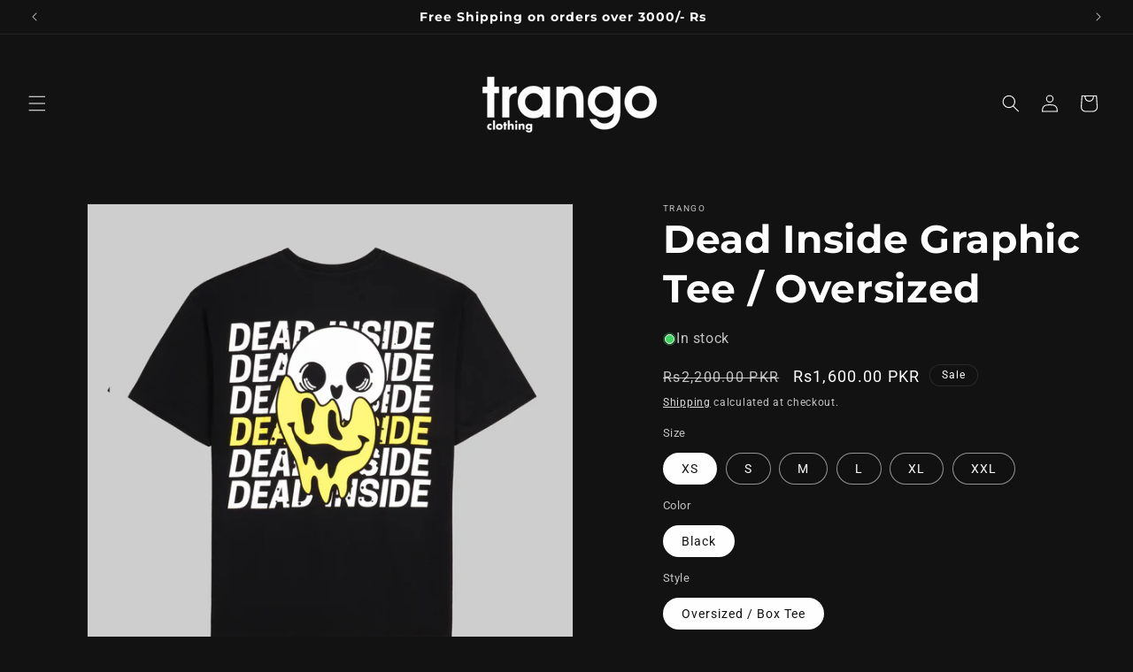

--- FILE ---
content_type: text/html; charset=utf-8
request_url: https://trangoclothing.com/products/dead-inside-graphic-tee-oversized
body_size: 28259
content:
<!doctype html>
<html class="js" lang="en">
  <head>
    <meta charset="utf-8">
    <meta http-equiv="X-UA-Compatible" content="IE=edge">
    <meta name="viewport" content="width=device-width,initial-scale=1">
    <meta name="theme-color" content="">
    <link rel="canonical" href="https://trangoclothing.com/products/dead-inside-graphic-tee-oversized"><link rel="preconnect" href="https://fonts.shopifycdn.com" crossorigin><title>
      Dead Inside Graphic Tee / Oversized
 &ndash; trangoclothing</title>

    
      <meta name="description" content="FABRIC &amp;amp; FIT: Fabric: 60% Cotton, 40% Polyester Fit: Oversized Fit DETAILS: Do not dry clean. Do not tumble dry. Wash dark colours separately. Wash the garment before first use. Use Non-Chlorine Bleach. Do not iron the print. Low iron only the fabric if needed.">
    

    

<meta property="og:site_name" content="trangoclothing">
<meta property="og:url" content="https://trangoclothing.com/products/dead-inside-graphic-tee-oversized">
<meta property="og:title" content="Dead Inside Graphic Tee / Oversized">
<meta property="og:type" content="product">
<meta property="og:description" content="FABRIC &amp;amp; FIT: Fabric: 60% Cotton, 40% Polyester Fit: Oversized Fit DETAILS: Do not dry clean. Do not tumble dry. Wash dark colours separately. Wash the garment before first use. Use Non-Chlorine Bleach. Do not iron the print. Low iron only the fabric if needed."><meta property="og:image" content="http://trangoclothing.com/cdn/shop/files/TG240527-11_21.jpg?v=1717785478">
  <meta property="og:image:secure_url" content="https://trangoclothing.com/cdn/shop/files/TG240527-11_21.jpg?v=1717785478">
  <meta property="og:image:width" content="5000">
  <meta property="og:image:height" content="5000"><meta property="og:price:amount" content="1,600.00">
  <meta property="og:price:currency" content="PKR"><meta name="twitter:card" content="summary_large_image">
<meta name="twitter:title" content="Dead Inside Graphic Tee / Oversized">
<meta name="twitter:description" content="FABRIC &amp;amp; FIT: Fabric: 60% Cotton, 40% Polyester Fit: Oversized Fit DETAILS: Do not dry clean. Do not tumble dry. Wash dark colours separately. Wash the garment before first use. Use Non-Chlorine Bleach. Do not iron the print. Low iron only the fabric if needed.">


    <script src="//trangoclothing.com/cdn/shop/t/31/assets/constants.js?v=132983761750457495441729891871" defer="defer"></script>
    <script src="//trangoclothing.com/cdn/shop/t/31/assets/pubsub.js?v=158357773527763999511729891872" defer="defer"></script>
    <script src="//trangoclothing.com/cdn/shop/t/31/assets/global.js?v=152862011079830610291729891871" defer="defer"></script>
    <script src="//trangoclothing.com/cdn/shop/t/31/assets/details-disclosure.js?v=13653116266235556501729891871" defer="defer"></script>
    <script src="//trangoclothing.com/cdn/shop/t/31/assets/details-modal.js?v=25581673532751508451729891871" defer="defer"></script>
    <script src="//trangoclothing.com/cdn/shop/t/31/assets/search-form.js?v=133129549252120666541729891872" defer="defer"></script><script src="//trangoclothing.com/cdn/shop/t/31/assets/animations.js?v=88693664871331136111729891870" defer="defer"></script><script>window.performance && window.performance.mark && window.performance.mark('shopify.content_for_header.start');</script><meta id="shopify-digital-wallet" name="shopify-digital-wallet" content="/62156570853/digital_wallets/dialog">
<link rel="alternate" type="application/json+oembed" href="https://trangoclothing.com/products/dead-inside-graphic-tee-oversized.oembed">
<script async="async" src="/checkouts/internal/preloads.js?locale=en-PK"></script>
<script id="shopify-features" type="application/json">{"accessToken":"95206f2a48091b5e9ba1a7432c8603bc","betas":["rich-media-storefront-analytics"],"domain":"trangoclothing.com","predictiveSearch":true,"shopId":62156570853,"locale":"en"}</script>
<script>var Shopify = Shopify || {};
Shopify.shop = "trango-leftovers.myshopify.com";
Shopify.locale = "en";
Shopify.currency = {"active":"PKR","rate":"1.0"};
Shopify.country = "PK";
Shopify.theme = {"name":"W24","id":144732979429,"schema_name":"Dawn","schema_version":"15.2.0","theme_store_id":887,"role":"main"};
Shopify.theme.handle = "null";
Shopify.theme.style = {"id":null,"handle":null};
Shopify.cdnHost = "trangoclothing.com/cdn";
Shopify.routes = Shopify.routes || {};
Shopify.routes.root = "/";</script>
<script type="module">!function(o){(o.Shopify=o.Shopify||{}).modules=!0}(window);</script>
<script>!function(o){function n(){var o=[];function n(){o.push(Array.prototype.slice.apply(arguments))}return n.q=o,n}var t=o.Shopify=o.Shopify||{};t.loadFeatures=n(),t.autoloadFeatures=n()}(window);</script>
<script id="shop-js-analytics" type="application/json">{"pageType":"product"}</script>
<script defer="defer" async type="module" src="//trangoclothing.com/cdn/shopifycloud/shop-js/modules/v2/client.init-shop-cart-sync_IZsNAliE.en.esm.js"></script>
<script defer="defer" async type="module" src="//trangoclothing.com/cdn/shopifycloud/shop-js/modules/v2/chunk.common_0OUaOowp.esm.js"></script>
<script type="module">
  await import("//trangoclothing.com/cdn/shopifycloud/shop-js/modules/v2/client.init-shop-cart-sync_IZsNAliE.en.esm.js");
await import("//trangoclothing.com/cdn/shopifycloud/shop-js/modules/v2/chunk.common_0OUaOowp.esm.js");

  window.Shopify.SignInWithShop?.initShopCartSync?.({"fedCMEnabled":true,"windoidEnabled":true});

</script>
<script>(function() {
  var isLoaded = false;
  function asyncLoad() {
    if (isLoaded) return;
    isLoaded = true;
    var urls = ["https:\/\/cdn.nfcube.com\/instafeed-531ddad05939d340e973a226d970e088.js?shop=trango-leftovers.myshopify.com","https:\/\/cdn.s3.pop-convert.com\/pcjs.production.min.js?unique_id=trango-leftovers.myshopify.com\u0026shop=trango-leftovers.myshopify.com","https:\/\/script.pop-convert.com\/new-micro\/production.pc.min.js?unique_id=trango-leftovers.myshopify.com\u0026shop=trango-leftovers.myshopify.com"];
    for (var i = 0; i < urls.length; i++) {
      var s = document.createElement('script');
      s.type = 'text/javascript';
      s.async = true;
      s.src = urls[i];
      var x = document.getElementsByTagName('script')[0];
      x.parentNode.insertBefore(s, x);
    }
  };
  if(window.attachEvent) {
    window.attachEvent('onload', asyncLoad);
  } else {
    window.addEventListener('load', asyncLoad, false);
  }
})();</script>
<script id="__st">var __st={"a":62156570853,"offset":18000,"reqid":"1061179b-f79b-4e3b-bb89-ea9bdd6a395e-1768453337","pageurl":"trangoclothing.com\/products\/dead-inside-graphic-tee-oversized","u":"5a1ae1a1a5cf","p":"product","rtyp":"product","rid":8783927509221};</script>
<script>window.ShopifyPaypalV4VisibilityTracking = true;</script>
<script id="captcha-bootstrap">!function(){'use strict';const t='contact',e='account',n='new_comment',o=[[t,t],['blogs',n],['comments',n],[t,'customer']],c=[[e,'customer_login'],[e,'guest_login'],[e,'recover_customer_password'],[e,'create_customer']],r=t=>t.map((([t,e])=>`form[action*='/${t}']:not([data-nocaptcha='true']) input[name='form_type'][value='${e}']`)).join(','),a=t=>()=>t?[...document.querySelectorAll(t)].map((t=>t.form)):[];function s(){const t=[...o],e=r(t);return a(e)}const i='password',u='form_key',d=['recaptcha-v3-token','g-recaptcha-response','h-captcha-response',i],f=()=>{try{return window.sessionStorage}catch{return}},m='__shopify_v',_=t=>t.elements[u];function p(t,e,n=!1){try{const o=window.sessionStorage,c=JSON.parse(o.getItem(e)),{data:r}=function(t){const{data:e,action:n}=t;return t[m]||n?{data:e,action:n}:{data:t,action:n}}(c);for(const[e,n]of Object.entries(r))t.elements[e]&&(t.elements[e].value=n);n&&o.removeItem(e)}catch(o){console.error('form repopulation failed',{error:o})}}const l='form_type',E='cptcha';function T(t){t.dataset[E]=!0}const w=window,h=w.document,L='Shopify',v='ce_forms',y='captcha';let A=!1;((t,e)=>{const n=(g='f06e6c50-85a8-45c8-87d0-21a2b65856fe',I='https://cdn.shopify.com/shopifycloud/storefront-forms-hcaptcha/ce_storefront_forms_captcha_hcaptcha.v1.5.2.iife.js',D={infoText:'Protected by hCaptcha',privacyText:'Privacy',termsText:'Terms'},(t,e,n)=>{const o=w[L][v],c=o.bindForm;if(c)return c(t,g,e,D).then(n);var r;o.q.push([[t,g,e,D],n]),r=I,A||(h.body.append(Object.assign(h.createElement('script'),{id:'captcha-provider',async:!0,src:r})),A=!0)});var g,I,D;w[L]=w[L]||{},w[L][v]=w[L][v]||{},w[L][v].q=[],w[L][y]=w[L][y]||{},w[L][y].protect=function(t,e){n(t,void 0,e),T(t)},Object.freeze(w[L][y]),function(t,e,n,w,h,L){const[v,y,A,g]=function(t,e,n){const i=e?o:[],u=t?c:[],d=[...i,...u],f=r(d),m=r(i),_=r(d.filter((([t,e])=>n.includes(e))));return[a(f),a(m),a(_),s()]}(w,h,L),I=t=>{const e=t.target;return e instanceof HTMLFormElement?e:e&&e.form},D=t=>v().includes(t);t.addEventListener('submit',(t=>{const e=I(t);if(!e)return;const n=D(e)&&!e.dataset.hcaptchaBound&&!e.dataset.recaptchaBound,o=_(e),c=g().includes(e)&&(!o||!o.value);(n||c)&&t.preventDefault(),c&&!n&&(function(t){try{if(!f())return;!function(t){const e=f();if(!e)return;const n=_(t);if(!n)return;const o=n.value;o&&e.removeItem(o)}(t);const e=Array.from(Array(32),(()=>Math.random().toString(36)[2])).join('');!function(t,e){_(t)||t.append(Object.assign(document.createElement('input'),{type:'hidden',name:u})),t.elements[u].value=e}(t,e),function(t,e){const n=f();if(!n)return;const o=[...t.querySelectorAll(`input[type='${i}']`)].map((({name:t})=>t)),c=[...d,...o],r={};for(const[a,s]of new FormData(t).entries())c.includes(a)||(r[a]=s);n.setItem(e,JSON.stringify({[m]:1,action:t.action,data:r}))}(t,e)}catch(e){console.error('failed to persist form',e)}}(e),e.submit())}));const S=(t,e)=>{t&&!t.dataset[E]&&(n(t,e.some((e=>e===t))),T(t))};for(const o of['focusin','change'])t.addEventListener(o,(t=>{const e=I(t);D(e)&&S(e,y())}));const B=e.get('form_key'),M=e.get(l),P=B&&M;t.addEventListener('DOMContentLoaded',(()=>{const t=y();if(P)for(const e of t)e.elements[l].value===M&&p(e,B);[...new Set([...A(),...v().filter((t=>'true'===t.dataset.shopifyCaptcha))])].forEach((e=>S(e,t)))}))}(h,new URLSearchParams(w.location.search),n,t,e,['guest_login'])})(!0,!0)}();</script>
<script integrity="sha256-4kQ18oKyAcykRKYeNunJcIwy7WH5gtpwJnB7kiuLZ1E=" data-source-attribution="shopify.loadfeatures" defer="defer" src="//trangoclothing.com/cdn/shopifycloud/storefront/assets/storefront/load_feature-a0a9edcb.js" crossorigin="anonymous"></script>
<script data-source-attribution="shopify.dynamic_checkout.dynamic.init">var Shopify=Shopify||{};Shopify.PaymentButton=Shopify.PaymentButton||{isStorefrontPortableWallets:!0,init:function(){window.Shopify.PaymentButton.init=function(){};var t=document.createElement("script");t.src="https://trangoclothing.com/cdn/shopifycloud/portable-wallets/latest/portable-wallets.en.js",t.type="module",document.head.appendChild(t)}};
</script>
<script data-source-attribution="shopify.dynamic_checkout.buyer_consent">
  function portableWalletsHideBuyerConsent(e){var t=document.getElementById("shopify-buyer-consent"),n=document.getElementById("shopify-subscription-policy-button");t&&n&&(t.classList.add("hidden"),t.setAttribute("aria-hidden","true"),n.removeEventListener("click",e))}function portableWalletsShowBuyerConsent(e){var t=document.getElementById("shopify-buyer-consent"),n=document.getElementById("shopify-subscription-policy-button");t&&n&&(t.classList.remove("hidden"),t.removeAttribute("aria-hidden"),n.addEventListener("click",e))}window.Shopify?.PaymentButton&&(window.Shopify.PaymentButton.hideBuyerConsent=portableWalletsHideBuyerConsent,window.Shopify.PaymentButton.showBuyerConsent=portableWalletsShowBuyerConsent);
</script>
<script>
  function portableWalletsCleanup(e){e&&e.src&&console.error("Failed to load portable wallets script "+e.src);var t=document.querySelectorAll("shopify-accelerated-checkout .shopify-payment-button__skeleton, shopify-accelerated-checkout-cart .wallet-cart-button__skeleton"),e=document.getElementById("shopify-buyer-consent");for(let e=0;e<t.length;e++)t[e].remove();e&&e.remove()}function portableWalletsNotLoadedAsModule(e){e instanceof ErrorEvent&&"string"==typeof e.message&&e.message.includes("import.meta")&&"string"==typeof e.filename&&e.filename.includes("portable-wallets")&&(window.removeEventListener("error",portableWalletsNotLoadedAsModule),window.Shopify.PaymentButton.failedToLoad=e,"loading"===document.readyState?document.addEventListener("DOMContentLoaded",window.Shopify.PaymentButton.init):window.Shopify.PaymentButton.init())}window.addEventListener("error",portableWalletsNotLoadedAsModule);
</script>

<script type="module" src="https://trangoclothing.com/cdn/shopifycloud/portable-wallets/latest/portable-wallets.en.js" onError="portableWalletsCleanup(this)" crossorigin="anonymous"></script>
<script nomodule>
  document.addEventListener("DOMContentLoaded", portableWalletsCleanup);
</script>

<link id="shopify-accelerated-checkout-styles" rel="stylesheet" media="screen" href="https://trangoclothing.com/cdn/shopifycloud/portable-wallets/latest/accelerated-checkout-backwards-compat.css" crossorigin="anonymous">
<style id="shopify-accelerated-checkout-cart">
        #shopify-buyer-consent {
  margin-top: 1em;
  display: inline-block;
  width: 100%;
}

#shopify-buyer-consent.hidden {
  display: none;
}

#shopify-subscription-policy-button {
  background: none;
  border: none;
  padding: 0;
  text-decoration: underline;
  font-size: inherit;
  cursor: pointer;
}

#shopify-subscription-policy-button::before {
  box-shadow: none;
}

      </style>
<script id="sections-script" data-sections="header" defer="defer" src="//trangoclothing.com/cdn/shop/t/31/compiled_assets/scripts.js?802"></script>
<script>window.performance && window.performance.mark && window.performance.mark('shopify.content_for_header.end');</script>


    <style data-shopify>
      @font-face {
  font-family: Roboto;
  font-weight: 400;
  font-style: normal;
  font-display: swap;
  src: url("//trangoclothing.com/cdn/fonts/roboto/roboto_n4.2019d890f07b1852f56ce63ba45b2db45d852cba.woff2") format("woff2"),
       url("//trangoclothing.com/cdn/fonts/roboto/roboto_n4.238690e0007583582327135619c5f7971652fa9d.woff") format("woff");
}

      @font-face {
  font-family: Roboto;
  font-weight: 700;
  font-style: normal;
  font-display: swap;
  src: url("//trangoclothing.com/cdn/fonts/roboto/roboto_n7.f38007a10afbbde8976c4056bfe890710d51dec2.woff2") format("woff2"),
       url("//trangoclothing.com/cdn/fonts/roboto/roboto_n7.94bfdd3e80c7be00e128703d245c207769d763f9.woff") format("woff");
}

      @font-face {
  font-family: Roboto;
  font-weight: 400;
  font-style: italic;
  font-display: swap;
  src: url("//trangoclothing.com/cdn/fonts/roboto/roboto_i4.57ce898ccda22ee84f49e6b57ae302250655e2d4.woff2") format("woff2"),
       url("//trangoclothing.com/cdn/fonts/roboto/roboto_i4.b21f3bd061cbcb83b824ae8c7671a82587b264bf.woff") format("woff");
}

      @font-face {
  font-family: Roboto;
  font-weight: 700;
  font-style: italic;
  font-display: swap;
  src: url("//trangoclothing.com/cdn/fonts/roboto/roboto_i7.7ccaf9410746f2c53340607c42c43f90a9005937.woff2") format("woff2"),
       url("//trangoclothing.com/cdn/fonts/roboto/roboto_i7.49ec21cdd7148292bffea74c62c0df6e93551516.woff") format("woff");
}

      @font-face {
  font-family: Montserrat;
  font-weight: 700;
  font-style: normal;
  font-display: swap;
  src: url("//trangoclothing.com/cdn/fonts/montserrat/montserrat_n7.3c434e22befd5c18a6b4afadb1e3d77c128c7939.woff2") format("woff2"),
       url("//trangoclothing.com/cdn/fonts/montserrat/montserrat_n7.5d9fa6e2cae713c8fb539a9876489d86207fe957.woff") format("woff");
}


      
        :root,
        .color-background-1 {
          --color-background: 18,18,18;
        
          --gradient-background: #121212;
        

        

        --color-foreground: 255,255,255;
        --color-background-contrast: 146,146,146;
        --color-shadow: 255,255,255;
        --color-button: 33,33,33;
        --color-button-text: 255,255,255;
        --color-secondary-button: 18,18,18;
        --color-secondary-button-text: 255,255,255;
        --color-link: 255,255,255;
        --color-badge-foreground: 255,255,255;
        --color-badge-background: 18,18,18;
        --color-badge-border: 255,255,255;
        --payment-terms-background-color: rgb(18 18 18);
      }
      
        
        .color-background-2 {
          --color-background: 18,18,18;
        
          --gradient-background: #121212;
        

        

        --color-foreground: 255,255,255;
        --color-background-contrast: 146,146,146;
        --color-shadow: 255,255,255;
        --color-button: 255,255,255;
        --color-button-text: 18,18,18;
        --color-secondary-button: 18,18,18;
        --color-secondary-button-text: 255,255,255;
        --color-link: 255,255,255;
        --color-badge-foreground: 255,255,255;
        --color-badge-background: 18,18,18;
        --color-badge-border: 255,255,255;
        --payment-terms-background-color: rgb(18 18 18);
      }
      
        
        .color-inverse {
          --color-background: 255,255,255;
        
          --gradient-background: #ffffff;
        

        

        --color-foreground: 18,18,18;
        --color-background-contrast: 191,191,191;
        --color-shadow: 255,255,255;
        --color-button: 18,18,18;
        --color-button-text: 255,255,255;
        --color-secondary-button: 255,255,255;
        --color-secondary-button-text: 18,18,18;
        --color-link: 18,18,18;
        --color-badge-foreground: 18,18,18;
        --color-badge-background: 255,255,255;
        --color-badge-border: 18,18,18;
        --payment-terms-background-color: rgb(255 255 255);
      }
      
        
        .color-accent-1 {
          --color-background: 33,33,33;
        
          --gradient-background: #212121;
        

        

        --color-foreground: 255,255,255;
        --color-background-contrast: 46,46,46;
        --color-shadow: 255,255,255;
        --color-button: 255,255,255;
        --color-button-text: 33,33,33;
        --color-secondary-button: 33,33,33;
        --color-secondary-button-text: 255,255,255;
        --color-link: 255,255,255;
        --color-badge-foreground: 255,255,255;
        --color-badge-background: 33,33,33;
        --color-badge-border: 255,255,255;
        --payment-terms-background-color: rgb(33 33 33);
      }
      
        
        .color-accent-2 {
          --color-background: 255,255,255;
        
          --gradient-background: #ffffff;
        

        

        --color-foreground: 255,255,255;
        --color-background-contrast: 191,191,191;
        --color-shadow: 255,255,255;
        --color-button: 255,255,255;
        --color-button-text: 255,255,255;
        --color-secondary-button: 255,255,255;
        --color-secondary-button-text: 255,255,255;
        --color-link: 255,255,255;
        --color-badge-foreground: 255,255,255;
        --color-badge-background: 255,255,255;
        --color-badge-border: 255,255,255;
        --payment-terms-background-color: rgb(255 255 255);
      }
      

      body, .color-background-1, .color-background-2, .color-inverse, .color-accent-1, .color-accent-2 {
        color: rgba(var(--color-foreground), 0.75);
        background-color: rgb(var(--color-background));
      }

      :root {
        --font-body-family: Roboto, sans-serif;
        --font-body-style: normal;
        --font-body-weight: 400;
        --font-body-weight-bold: 700;

        --font-heading-family: Montserrat, sans-serif;
        --font-heading-style: normal;
        --font-heading-weight: 700;

        --font-body-scale: 1.0;
        --font-heading-scale: 1.1;

        --media-padding: px;
        --media-border-opacity: 0.05;
        --media-border-width: 1px;
        --media-radius: 0px;
        --media-shadow-opacity: 0.0;
        --media-shadow-horizontal-offset: 0px;
        --media-shadow-vertical-offset: 0px;
        --media-shadow-blur-radius: 0px;
        --media-shadow-visible: 0;

        --page-width: 160rem;
        --page-width-margin: 0rem;

        --product-card-image-padding: 0.0rem;
        --product-card-corner-radius: 0.0rem;
        --product-card-text-alignment: left;
        --product-card-border-width: 0.0rem;
        --product-card-border-opacity: 0.0;
        --product-card-shadow-opacity: 0.1;
        --product-card-shadow-visible: 1;
        --product-card-shadow-horizontal-offset: 0.0rem;
        --product-card-shadow-vertical-offset: 0.0rem;
        --product-card-shadow-blur-radius: 0.0rem;

        --collection-card-image-padding: 0.0rem;
        --collection-card-corner-radius: 0.0rem;
        --collection-card-text-alignment: left;
        --collection-card-border-width: 0.0rem;
        --collection-card-border-opacity: 0.0;
        --collection-card-shadow-opacity: 0.1;
        --collection-card-shadow-visible: 1;
        --collection-card-shadow-horizontal-offset: 0.0rem;
        --collection-card-shadow-vertical-offset: 0.0rem;
        --collection-card-shadow-blur-radius: 0.0rem;

        --blog-card-image-padding: 0.0rem;
        --blog-card-corner-radius: 0.0rem;
        --blog-card-text-alignment: left;
        --blog-card-border-width: 0.0rem;
        --blog-card-border-opacity: 0.0;
        --blog-card-shadow-opacity: 0.1;
        --blog-card-shadow-visible: 1;
        --blog-card-shadow-horizontal-offset: 0.0rem;
        --blog-card-shadow-vertical-offset: 0.0rem;
        --blog-card-shadow-blur-radius: 0.0rem;

        --badge-corner-radius: 4.0rem;

        --popup-border-width: 1px;
        --popup-border-opacity: 0.1;
        --popup-corner-radius: 0px;
        --popup-shadow-opacity: 0.0;
        --popup-shadow-horizontal-offset: 0px;
        --popup-shadow-vertical-offset: 0px;
        --popup-shadow-blur-radius: 0px;

        --drawer-border-width: 1px;
        --drawer-border-opacity: 0.1;
        --drawer-shadow-opacity: 0.0;
        --drawer-shadow-horizontal-offset: 0px;
        --drawer-shadow-vertical-offset: 0px;
        --drawer-shadow-blur-radius: 0px;

        --spacing-sections-desktop: 0px;
        --spacing-sections-mobile: 0px;

        --grid-desktop-vertical-spacing: 8px;
        --grid-desktop-horizontal-spacing: 8px;
        --grid-mobile-vertical-spacing: 4px;
        --grid-mobile-horizontal-spacing: 4px;

        --text-boxes-border-opacity: 0.0;
        --text-boxes-border-width: 0px;
        --text-boxes-radius: 0px;
        --text-boxes-shadow-opacity: 0.0;
        --text-boxes-shadow-visible: 0;
        --text-boxes-shadow-horizontal-offset: 0px;
        --text-boxes-shadow-vertical-offset: 0px;
        --text-boxes-shadow-blur-radius: 0px;

        --buttons-radius: 0px;
        --buttons-radius-outset: 0px;
        --buttons-border-width: 1px;
        --buttons-border-opacity: 1.0;
        --buttons-shadow-opacity: 0.0;
        --buttons-shadow-visible: 0;
        --buttons-shadow-horizontal-offset: 0px;
        --buttons-shadow-vertical-offset: 0px;
        --buttons-shadow-blur-radius: 0px;
        --buttons-border-offset: 0px;

        --inputs-radius: 0px;
        --inputs-border-width: 1px;
        --inputs-border-opacity: 0.55;
        --inputs-shadow-opacity: 0.0;
        --inputs-shadow-horizontal-offset: 0px;
        --inputs-margin-offset: 0px;
        --inputs-shadow-vertical-offset: 0px;
        --inputs-shadow-blur-radius: 0px;
        --inputs-radius-outset: 0px;

        --variant-pills-radius: 40px;
        --variant-pills-border-width: 1px;
        --variant-pills-border-opacity: 0.55;
        --variant-pills-shadow-opacity: 0.0;
        --variant-pills-shadow-horizontal-offset: 0px;
        --variant-pills-shadow-vertical-offset: 0px;
        --variant-pills-shadow-blur-radius: 0px;
      }

      *,
      *::before,
      *::after {
        box-sizing: inherit;
      }

      html {
        box-sizing: border-box;
        font-size: calc(var(--font-body-scale) * 62.5%);
        height: 100%;
      }

      body {
        display: grid;
        grid-template-rows: auto auto 1fr auto;
        grid-template-columns: 100%;
        min-height: 100%;
        margin: 0;
        font-size: 1.5rem;
        letter-spacing: 0.06rem;
        line-height: calc(1 + 0.8 / var(--font-body-scale));
        font-family: var(--font-body-family);
        font-style: var(--font-body-style);
        font-weight: var(--font-body-weight);
      }

      @media screen and (min-width: 750px) {
        body {
          font-size: 1.6rem;
        }
      }
    </style>

    <link href="//trangoclothing.com/cdn/shop/t/31/assets/base.css?v=159841507637079171801729891870" rel="stylesheet" type="text/css" media="all" />
    <link rel="stylesheet" href="//trangoclothing.com/cdn/shop/t/31/assets/component-cart-items.css?v=123238115697927560811729891870" media="print" onload="this.media='all'">
      <link rel="preload" as="font" href="//trangoclothing.com/cdn/fonts/roboto/roboto_n4.2019d890f07b1852f56ce63ba45b2db45d852cba.woff2" type="font/woff2" crossorigin>
      

      <link rel="preload" as="font" href="//trangoclothing.com/cdn/fonts/montserrat/montserrat_n7.3c434e22befd5c18a6b4afadb1e3d77c128c7939.woff2" type="font/woff2" crossorigin>
      
<link
        rel="stylesheet"
        href="//trangoclothing.com/cdn/shop/t/31/assets/component-predictive-search.css?v=118923337488134913561729891870"
        media="print"
        onload="this.media='all'"
      ><script>
      if (Shopify.designMode) {
        document.documentElement.classList.add('shopify-design-mode');
      }
    </script>
  <!-- BEGIN app block: shopify://apps/instafeed/blocks/head-block/c447db20-095d-4a10-9725-b5977662c9d5 --><link rel="preconnect" href="https://cdn.nfcube.com/">
<link rel="preconnect" href="https://scontent.cdninstagram.com/">






<!-- END app block --><script src="https://cdn.shopify.com/extensions/019a4bd6-5189-7b1b-88e6-ae4214511ca1/vite-vue3-typescript-eslint-prettier-32/assets/main.js" type="text/javascript" defer="defer"></script>
<link href="https://monorail-edge.shopifysvc.com" rel="dns-prefetch">
<script>(function(){if ("sendBeacon" in navigator && "performance" in window) {try {var session_token_from_headers = performance.getEntriesByType('navigation')[0].serverTiming.find(x => x.name == '_s').description;} catch {var session_token_from_headers = undefined;}var session_cookie_matches = document.cookie.match(/_shopify_s=([^;]*)/);var session_token_from_cookie = session_cookie_matches && session_cookie_matches.length === 2 ? session_cookie_matches[1] : "";var session_token = session_token_from_headers || session_token_from_cookie || "";function handle_abandonment_event(e) {var entries = performance.getEntries().filter(function(entry) {return /monorail-edge.shopifysvc.com/.test(entry.name);});if (!window.abandonment_tracked && entries.length === 0) {window.abandonment_tracked = true;var currentMs = Date.now();var navigation_start = performance.timing.navigationStart;var payload = {shop_id: 62156570853,url: window.location.href,navigation_start,duration: currentMs - navigation_start,session_token,page_type: "product"};window.navigator.sendBeacon("https://monorail-edge.shopifysvc.com/v1/produce", JSON.stringify({schema_id: "online_store_buyer_site_abandonment/1.1",payload: payload,metadata: {event_created_at_ms: currentMs,event_sent_at_ms: currentMs}}));}}window.addEventListener('pagehide', handle_abandonment_event);}}());</script>
<script id="web-pixels-manager-setup">(function e(e,d,r,n,o){if(void 0===o&&(o={}),!Boolean(null===(a=null===(i=window.Shopify)||void 0===i?void 0:i.analytics)||void 0===a?void 0:a.replayQueue)){var i,a;window.Shopify=window.Shopify||{};var t=window.Shopify;t.analytics=t.analytics||{};var s=t.analytics;s.replayQueue=[],s.publish=function(e,d,r){return s.replayQueue.push([e,d,r]),!0};try{self.performance.mark("wpm:start")}catch(e){}var l=function(){var e={modern:/Edge?\/(1{2}[4-9]|1[2-9]\d|[2-9]\d{2}|\d{4,})\.\d+(\.\d+|)|Firefox\/(1{2}[4-9]|1[2-9]\d|[2-9]\d{2}|\d{4,})\.\d+(\.\d+|)|Chrom(ium|e)\/(9{2}|\d{3,})\.\d+(\.\d+|)|(Maci|X1{2}).+ Version\/(15\.\d+|(1[6-9]|[2-9]\d|\d{3,})\.\d+)([,.]\d+|)( \(\w+\)|)( Mobile\/\w+|) Safari\/|Chrome.+OPR\/(9{2}|\d{3,})\.\d+\.\d+|(CPU[ +]OS|iPhone[ +]OS|CPU[ +]iPhone|CPU IPhone OS|CPU iPad OS)[ +]+(15[._]\d+|(1[6-9]|[2-9]\d|\d{3,})[._]\d+)([._]\d+|)|Android:?[ /-](13[3-9]|1[4-9]\d|[2-9]\d{2}|\d{4,})(\.\d+|)(\.\d+|)|Android.+Firefox\/(13[5-9]|1[4-9]\d|[2-9]\d{2}|\d{4,})\.\d+(\.\d+|)|Android.+Chrom(ium|e)\/(13[3-9]|1[4-9]\d|[2-9]\d{2}|\d{4,})\.\d+(\.\d+|)|SamsungBrowser\/([2-9]\d|\d{3,})\.\d+/,legacy:/Edge?\/(1[6-9]|[2-9]\d|\d{3,})\.\d+(\.\d+|)|Firefox\/(5[4-9]|[6-9]\d|\d{3,})\.\d+(\.\d+|)|Chrom(ium|e)\/(5[1-9]|[6-9]\d|\d{3,})\.\d+(\.\d+|)([\d.]+$|.*Safari\/(?![\d.]+ Edge\/[\d.]+$))|(Maci|X1{2}).+ Version\/(10\.\d+|(1[1-9]|[2-9]\d|\d{3,})\.\d+)([,.]\d+|)( \(\w+\)|)( Mobile\/\w+|) Safari\/|Chrome.+OPR\/(3[89]|[4-9]\d|\d{3,})\.\d+\.\d+|(CPU[ +]OS|iPhone[ +]OS|CPU[ +]iPhone|CPU IPhone OS|CPU iPad OS)[ +]+(10[._]\d+|(1[1-9]|[2-9]\d|\d{3,})[._]\d+)([._]\d+|)|Android:?[ /-](13[3-9]|1[4-9]\d|[2-9]\d{2}|\d{4,})(\.\d+|)(\.\d+|)|Mobile Safari.+OPR\/([89]\d|\d{3,})\.\d+\.\d+|Android.+Firefox\/(13[5-9]|1[4-9]\d|[2-9]\d{2}|\d{4,})\.\d+(\.\d+|)|Android.+Chrom(ium|e)\/(13[3-9]|1[4-9]\d|[2-9]\d{2}|\d{4,})\.\d+(\.\d+|)|Android.+(UC? ?Browser|UCWEB|U3)[ /]?(15\.([5-9]|\d{2,})|(1[6-9]|[2-9]\d|\d{3,})\.\d+)\.\d+|SamsungBrowser\/(5\.\d+|([6-9]|\d{2,})\.\d+)|Android.+MQ{2}Browser\/(14(\.(9|\d{2,})|)|(1[5-9]|[2-9]\d|\d{3,})(\.\d+|))(\.\d+|)|K[Aa][Ii]OS\/(3\.\d+|([4-9]|\d{2,})\.\d+)(\.\d+|)/},d=e.modern,r=e.legacy,n=navigator.userAgent;return n.match(d)?"modern":n.match(r)?"legacy":"unknown"}(),u="modern"===l?"modern":"legacy",c=(null!=n?n:{modern:"",legacy:""})[u],f=function(e){return[e.baseUrl,"/wpm","/b",e.hashVersion,"modern"===e.buildTarget?"m":"l",".js"].join("")}({baseUrl:d,hashVersion:r,buildTarget:u}),m=function(e){var d=e.version,r=e.bundleTarget,n=e.surface,o=e.pageUrl,i=e.monorailEndpoint;return{emit:function(e){var a=e.status,t=e.errorMsg,s=(new Date).getTime(),l=JSON.stringify({metadata:{event_sent_at_ms:s},events:[{schema_id:"web_pixels_manager_load/3.1",payload:{version:d,bundle_target:r,page_url:o,status:a,surface:n,error_msg:t},metadata:{event_created_at_ms:s}}]});if(!i)return console&&console.warn&&console.warn("[Web Pixels Manager] No Monorail endpoint provided, skipping logging."),!1;try{return self.navigator.sendBeacon.bind(self.navigator)(i,l)}catch(e){}var u=new XMLHttpRequest;try{return u.open("POST",i,!0),u.setRequestHeader("Content-Type","text/plain"),u.send(l),!0}catch(e){return console&&console.warn&&console.warn("[Web Pixels Manager] Got an unhandled error while logging to Monorail."),!1}}}}({version:r,bundleTarget:l,surface:e.surface,pageUrl:self.location.href,monorailEndpoint:e.monorailEndpoint});try{o.browserTarget=l,function(e){var d=e.src,r=e.async,n=void 0===r||r,o=e.onload,i=e.onerror,a=e.sri,t=e.scriptDataAttributes,s=void 0===t?{}:t,l=document.createElement("script"),u=document.querySelector("head"),c=document.querySelector("body");if(l.async=n,l.src=d,a&&(l.integrity=a,l.crossOrigin="anonymous"),s)for(var f in s)if(Object.prototype.hasOwnProperty.call(s,f))try{l.dataset[f]=s[f]}catch(e){}if(o&&l.addEventListener("load",o),i&&l.addEventListener("error",i),u)u.appendChild(l);else{if(!c)throw new Error("Did not find a head or body element to append the script");c.appendChild(l)}}({src:f,async:!0,onload:function(){if(!function(){var e,d;return Boolean(null===(d=null===(e=window.Shopify)||void 0===e?void 0:e.analytics)||void 0===d?void 0:d.initialized)}()){var d=window.webPixelsManager.init(e)||void 0;if(d){var r=window.Shopify.analytics;r.replayQueue.forEach((function(e){var r=e[0],n=e[1],o=e[2];d.publishCustomEvent(r,n,o)})),r.replayQueue=[],r.publish=d.publishCustomEvent,r.visitor=d.visitor,r.initialized=!0}}},onerror:function(){return m.emit({status:"failed",errorMsg:"".concat(f," has failed to load")})},sri:function(e){var d=/^sha384-[A-Za-z0-9+/=]+$/;return"string"==typeof e&&d.test(e)}(c)?c:"",scriptDataAttributes:o}),m.emit({status:"loading"})}catch(e){m.emit({status:"failed",errorMsg:(null==e?void 0:e.message)||"Unknown error"})}}})({shopId: 62156570853,storefrontBaseUrl: "https://trangoclothing.com",extensionsBaseUrl: "https://extensions.shopifycdn.com/cdn/shopifycloud/web-pixels-manager",monorailEndpoint: "https://monorail-edge.shopifysvc.com/unstable/produce_batch",surface: "storefront-renderer",enabledBetaFlags: ["2dca8a86"],webPixelsConfigList: [{"id":"shopify-app-pixel","configuration":"{}","eventPayloadVersion":"v1","runtimeContext":"STRICT","scriptVersion":"0450","apiClientId":"shopify-pixel","type":"APP","privacyPurposes":["ANALYTICS","MARKETING"]},{"id":"shopify-custom-pixel","eventPayloadVersion":"v1","runtimeContext":"LAX","scriptVersion":"0450","apiClientId":"shopify-pixel","type":"CUSTOM","privacyPurposes":["ANALYTICS","MARKETING"]}],isMerchantRequest: false,initData: {"shop":{"name":"trangoclothing","paymentSettings":{"currencyCode":"PKR"},"myshopifyDomain":"trango-leftovers.myshopify.com","countryCode":"PK","storefrontUrl":"https:\/\/trangoclothing.com"},"customer":null,"cart":null,"checkout":null,"productVariants":[{"price":{"amount":1600.0,"currencyCode":"PKR"},"product":{"title":"Dead Inside Graphic Tee  \/ Oversized","vendor":"Trango","id":"8783927509221","untranslatedTitle":"Dead Inside Graphic Tee  \/ Oversized","url":"\/products\/dead-inside-graphic-tee-oversized","type":"T-Shirt"},"id":"45668525342949","image":{"src":"\/\/trangoclothing.com\/cdn\/shop\/files\/TG240527-11_21.jpg?v=1717785478"},"sku":null,"title":"XS \/ Black \/ Oversized \/ Box Tee","untranslatedTitle":"XS \/ Black \/ Oversized \/ Box Tee"},{"price":{"amount":1600.0,"currencyCode":"PKR"},"product":{"title":"Dead Inside Graphic Tee  \/ Oversized","vendor":"Trango","id":"8783927509221","untranslatedTitle":"Dead Inside Graphic Tee  \/ Oversized","url":"\/products\/dead-inside-graphic-tee-oversized","type":"T-Shirt"},"id":"45668525375717","image":{"src":"\/\/trangoclothing.com\/cdn\/shop\/files\/TG240527-11_20.jpg?v=1717785478"},"sku":null,"title":"S \/ Black \/ Oversized \/ Box Tee","untranslatedTitle":"S \/ Black \/ Oversized \/ Box Tee"},{"price":{"amount":1600.0,"currencyCode":"PKR"},"product":{"title":"Dead Inside Graphic Tee  \/ Oversized","vendor":"Trango","id":"8783927509221","untranslatedTitle":"Dead Inside Graphic Tee  \/ Oversized","url":"\/products\/dead-inside-graphic-tee-oversized","type":"T-Shirt"},"id":"45668525408485","image":{"src":"\/\/trangoclothing.com\/cdn\/shop\/files\/TG240527-11_3.jpg?v=1717785478"},"sku":null,"title":"M \/ Black \/ Oversized \/ Box Tee","untranslatedTitle":"M \/ Black \/ Oversized \/ Box Tee"},{"price":{"amount":1600.0,"currencyCode":"PKR"},"product":{"title":"Dead Inside Graphic Tee  \/ Oversized","vendor":"Trango","id":"8783927509221","untranslatedTitle":"Dead Inside Graphic Tee  \/ Oversized","url":"\/products\/dead-inside-graphic-tee-oversized","type":"T-Shirt"},"id":"45668525441253","image":{"src":"\/\/trangoclothing.com\/cdn\/shop\/files\/TG240527-11_21.jpg?v=1717785478"},"sku":null,"title":"L \/ Black \/ Oversized \/ Box Tee","untranslatedTitle":"L \/ Black \/ Oversized \/ Box Tee"},{"price":{"amount":1600.0,"currencyCode":"PKR"},"product":{"title":"Dead Inside Graphic Tee  \/ Oversized","vendor":"Trango","id":"8783927509221","untranslatedTitle":"Dead Inside Graphic Tee  \/ Oversized","url":"\/products\/dead-inside-graphic-tee-oversized","type":"T-Shirt"},"id":"45668525474021","image":{"src":"\/\/trangoclothing.com\/cdn\/shop\/files\/TG240527-11_20.jpg?v=1717785478"},"sku":null,"title":"XL \/ Black \/ Oversized \/ Box Tee","untranslatedTitle":"XL \/ Black \/ Oversized \/ Box Tee"},{"price":{"amount":1600.0,"currencyCode":"PKR"},"product":{"title":"Dead Inside Graphic Tee  \/ Oversized","vendor":"Trango","id":"8783927509221","untranslatedTitle":"Dead Inside Graphic Tee  \/ Oversized","url":"\/products\/dead-inside-graphic-tee-oversized","type":"T-Shirt"},"id":"45668525506789","image":{"src":"\/\/trangoclothing.com\/cdn\/shop\/files\/TG240527-11_3.jpg?v=1717785478"},"sku":null,"title":"XXL \/ Black \/ Oversized \/ Box Tee","untranslatedTitle":"XXL \/ Black \/ Oversized \/ Box Tee"}],"purchasingCompany":null},},"https://trangoclothing.com/cdn","7cecd0b6w90c54c6cpe92089d5m57a67346",{"modern":"","legacy":""},{"shopId":"62156570853","storefrontBaseUrl":"https:\/\/trangoclothing.com","extensionBaseUrl":"https:\/\/extensions.shopifycdn.com\/cdn\/shopifycloud\/web-pixels-manager","surface":"storefront-renderer","enabledBetaFlags":"[\"2dca8a86\"]","isMerchantRequest":"false","hashVersion":"7cecd0b6w90c54c6cpe92089d5m57a67346","publish":"custom","events":"[[\"page_viewed\",{}],[\"product_viewed\",{\"productVariant\":{\"price\":{\"amount\":1600.0,\"currencyCode\":\"PKR\"},\"product\":{\"title\":\"Dead Inside Graphic Tee  \/ Oversized\",\"vendor\":\"Trango\",\"id\":\"8783927509221\",\"untranslatedTitle\":\"Dead Inside Graphic Tee  \/ Oversized\",\"url\":\"\/products\/dead-inside-graphic-tee-oversized\",\"type\":\"T-Shirt\"},\"id\":\"45668525342949\",\"image\":{\"src\":\"\/\/trangoclothing.com\/cdn\/shop\/files\/TG240527-11_21.jpg?v=1717785478\"},\"sku\":null,\"title\":\"XS \/ Black \/ Oversized \/ Box Tee\",\"untranslatedTitle\":\"XS \/ Black \/ Oversized \/ Box Tee\"}}]]"});</script><script>
  window.ShopifyAnalytics = window.ShopifyAnalytics || {};
  window.ShopifyAnalytics.meta = window.ShopifyAnalytics.meta || {};
  window.ShopifyAnalytics.meta.currency = 'PKR';
  var meta = {"product":{"id":8783927509221,"gid":"gid:\/\/shopify\/Product\/8783927509221","vendor":"Trango","type":"T-Shirt","handle":"dead-inside-graphic-tee-oversized","variants":[{"id":45668525342949,"price":160000,"name":"Dead Inside Graphic Tee  \/ Oversized - XS \/ Black \/ Oversized \/ Box Tee","public_title":"XS \/ Black \/ Oversized \/ Box Tee","sku":null},{"id":45668525375717,"price":160000,"name":"Dead Inside Graphic Tee  \/ Oversized - S \/ Black \/ Oversized \/ Box Tee","public_title":"S \/ Black \/ Oversized \/ Box Tee","sku":null},{"id":45668525408485,"price":160000,"name":"Dead Inside Graphic Tee  \/ Oversized - M \/ Black \/ Oversized \/ Box Tee","public_title":"M \/ Black \/ Oversized \/ Box Tee","sku":null},{"id":45668525441253,"price":160000,"name":"Dead Inside Graphic Tee  \/ Oversized - L \/ Black \/ Oversized \/ Box Tee","public_title":"L \/ Black \/ Oversized \/ Box Tee","sku":null},{"id":45668525474021,"price":160000,"name":"Dead Inside Graphic Tee  \/ Oversized - XL \/ Black \/ Oversized \/ Box Tee","public_title":"XL \/ Black \/ Oversized \/ Box Tee","sku":null},{"id":45668525506789,"price":160000,"name":"Dead Inside Graphic Tee  \/ Oversized - XXL \/ Black \/ Oversized \/ Box Tee","public_title":"XXL \/ Black \/ Oversized \/ Box Tee","sku":null}],"remote":false},"page":{"pageType":"product","resourceType":"product","resourceId":8783927509221,"requestId":"1061179b-f79b-4e3b-bb89-ea9bdd6a395e-1768453337"}};
  for (var attr in meta) {
    window.ShopifyAnalytics.meta[attr] = meta[attr];
  }
</script>
<script class="analytics">
  (function () {
    var customDocumentWrite = function(content) {
      var jquery = null;

      if (window.jQuery) {
        jquery = window.jQuery;
      } else if (window.Checkout && window.Checkout.$) {
        jquery = window.Checkout.$;
      }

      if (jquery) {
        jquery('body').append(content);
      }
    };

    var hasLoggedConversion = function(token) {
      if (token) {
        return document.cookie.indexOf('loggedConversion=' + token) !== -1;
      }
      return false;
    }

    var setCookieIfConversion = function(token) {
      if (token) {
        var twoMonthsFromNow = new Date(Date.now());
        twoMonthsFromNow.setMonth(twoMonthsFromNow.getMonth() + 2);

        document.cookie = 'loggedConversion=' + token + '; expires=' + twoMonthsFromNow;
      }
    }

    var trekkie = window.ShopifyAnalytics.lib = window.trekkie = window.trekkie || [];
    if (trekkie.integrations) {
      return;
    }
    trekkie.methods = [
      'identify',
      'page',
      'ready',
      'track',
      'trackForm',
      'trackLink'
    ];
    trekkie.factory = function(method) {
      return function() {
        var args = Array.prototype.slice.call(arguments);
        args.unshift(method);
        trekkie.push(args);
        return trekkie;
      };
    };
    for (var i = 0; i < trekkie.methods.length; i++) {
      var key = trekkie.methods[i];
      trekkie[key] = trekkie.factory(key);
    }
    trekkie.load = function(config) {
      trekkie.config = config || {};
      trekkie.config.initialDocumentCookie = document.cookie;
      var first = document.getElementsByTagName('script')[0];
      var script = document.createElement('script');
      script.type = 'text/javascript';
      script.onerror = function(e) {
        var scriptFallback = document.createElement('script');
        scriptFallback.type = 'text/javascript';
        scriptFallback.onerror = function(error) {
                var Monorail = {
      produce: function produce(monorailDomain, schemaId, payload) {
        var currentMs = new Date().getTime();
        var event = {
          schema_id: schemaId,
          payload: payload,
          metadata: {
            event_created_at_ms: currentMs,
            event_sent_at_ms: currentMs
          }
        };
        return Monorail.sendRequest("https://" + monorailDomain + "/v1/produce", JSON.stringify(event));
      },
      sendRequest: function sendRequest(endpointUrl, payload) {
        // Try the sendBeacon API
        if (window && window.navigator && typeof window.navigator.sendBeacon === 'function' && typeof window.Blob === 'function' && !Monorail.isIos12()) {
          var blobData = new window.Blob([payload], {
            type: 'text/plain'
          });

          if (window.navigator.sendBeacon(endpointUrl, blobData)) {
            return true;
          } // sendBeacon was not successful

        } // XHR beacon

        var xhr = new XMLHttpRequest();

        try {
          xhr.open('POST', endpointUrl);
          xhr.setRequestHeader('Content-Type', 'text/plain');
          xhr.send(payload);
        } catch (e) {
          console.log(e);
        }

        return false;
      },
      isIos12: function isIos12() {
        return window.navigator.userAgent.lastIndexOf('iPhone; CPU iPhone OS 12_') !== -1 || window.navigator.userAgent.lastIndexOf('iPad; CPU OS 12_') !== -1;
      }
    };
    Monorail.produce('monorail-edge.shopifysvc.com',
      'trekkie_storefront_load_errors/1.1',
      {shop_id: 62156570853,
      theme_id: 144732979429,
      app_name: "storefront",
      context_url: window.location.href,
      source_url: "//trangoclothing.com/cdn/s/trekkie.storefront.55c6279c31a6628627b2ba1c5ff367020da294e2.min.js"});

        };
        scriptFallback.async = true;
        scriptFallback.src = '//trangoclothing.com/cdn/s/trekkie.storefront.55c6279c31a6628627b2ba1c5ff367020da294e2.min.js';
        first.parentNode.insertBefore(scriptFallback, first);
      };
      script.async = true;
      script.src = '//trangoclothing.com/cdn/s/trekkie.storefront.55c6279c31a6628627b2ba1c5ff367020da294e2.min.js';
      first.parentNode.insertBefore(script, first);
    };
    trekkie.load(
      {"Trekkie":{"appName":"storefront","development":false,"defaultAttributes":{"shopId":62156570853,"isMerchantRequest":null,"themeId":144732979429,"themeCityHash":"12087599898947046221","contentLanguage":"en","currency":"PKR","eventMetadataId":"c9f1a8a7-2f36-4b4d-a9d6-2841a2f9be64"},"isServerSideCookieWritingEnabled":true,"monorailRegion":"shop_domain","enabledBetaFlags":["65f19447"]},"Session Attribution":{},"S2S":{"facebookCapiEnabled":false,"source":"trekkie-storefront-renderer","apiClientId":580111}}
    );

    var loaded = false;
    trekkie.ready(function() {
      if (loaded) return;
      loaded = true;

      window.ShopifyAnalytics.lib = window.trekkie;

      var originalDocumentWrite = document.write;
      document.write = customDocumentWrite;
      try { window.ShopifyAnalytics.merchantGoogleAnalytics.call(this); } catch(error) {};
      document.write = originalDocumentWrite;

      window.ShopifyAnalytics.lib.page(null,{"pageType":"product","resourceType":"product","resourceId":8783927509221,"requestId":"1061179b-f79b-4e3b-bb89-ea9bdd6a395e-1768453337","shopifyEmitted":true});

      var match = window.location.pathname.match(/checkouts\/(.+)\/(thank_you|post_purchase)/)
      var token = match? match[1]: undefined;
      if (!hasLoggedConversion(token)) {
        setCookieIfConversion(token);
        window.ShopifyAnalytics.lib.track("Viewed Product",{"currency":"PKR","variantId":45668525342949,"productId":8783927509221,"productGid":"gid:\/\/shopify\/Product\/8783927509221","name":"Dead Inside Graphic Tee  \/ Oversized - XS \/ Black \/ Oversized \/ Box Tee","price":"1600.00","sku":null,"brand":"Trango","variant":"XS \/ Black \/ Oversized \/ Box Tee","category":"T-Shirt","nonInteraction":true,"remote":false},undefined,undefined,{"shopifyEmitted":true});
      window.ShopifyAnalytics.lib.track("monorail:\/\/trekkie_storefront_viewed_product\/1.1",{"currency":"PKR","variantId":45668525342949,"productId":8783927509221,"productGid":"gid:\/\/shopify\/Product\/8783927509221","name":"Dead Inside Graphic Tee  \/ Oversized - XS \/ Black \/ Oversized \/ Box Tee","price":"1600.00","sku":null,"brand":"Trango","variant":"XS \/ Black \/ Oversized \/ Box Tee","category":"T-Shirt","nonInteraction":true,"remote":false,"referer":"https:\/\/trangoclothing.com\/products\/dead-inside-graphic-tee-oversized"});
      }
    });


        var eventsListenerScript = document.createElement('script');
        eventsListenerScript.async = true;
        eventsListenerScript.src = "//trangoclothing.com/cdn/shopifycloud/storefront/assets/shop_events_listener-3da45d37.js";
        document.getElementsByTagName('head')[0].appendChild(eventsListenerScript);

})();</script>
<script
  defer
  src="https://trangoclothing.com/cdn/shopifycloud/perf-kit/shopify-perf-kit-3.0.3.min.js"
  data-application="storefront-renderer"
  data-shop-id="62156570853"
  data-render-region="gcp-us-central1"
  data-page-type="product"
  data-theme-instance-id="144732979429"
  data-theme-name="Dawn"
  data-theme-version="15.2.0"
  data-monorail-region="shop_domain"
  data-resource-timing-sampling-rate="10"
  data-shs="true"
  data-shs-beacon="true"
  data-shs-export-with-fetch="true"
  data-shs-logs-sample-rate="1"
  data-shs-beacon-endpoint="https://trangoclothing.com/api/collect"
></script>
</head>

  <body class="gradient animate--hover-3d-lift">
    <a class="skip-to-content-link button visually-hidden" href="#MainContent">
      Skip to content
    </a><!-- BEGIN sections: header-group -->
<div id="shopify-section-sections--18381941113061__announcement-bar" class="shopify-section shopify-section-group-header-group announcement-bar-section"><link href="//trangoclothing.com/cdn/shop/t/31/assets/component-slideshow.css?v=17933591812325749411729891870" rel="stylesheet" type="text/css" media="all" />
<link href="//trangoclothing.com/cdn/shop/t/31/assets/component-slider.css?v=14039311878856620671729891870" rel="stylesheet" type="text/css" media="all" />

  <link href="//trangoclothing.com/cdn/shop/t/31/assets/component-list-social.css?v=35792976012981934991729891870" rel="stylesheet" type="text/css" media="all" />


<div
  class="utility-bar color-background-2 gradient utility-bar--bottom-border"
  
>
  <div class="page-width utility-bar__grid"><slideshow-component
        class="announcement-bar"
        role="region"
        aria-roledescription="Carousel"
        aria-label="Announcement bar"
      >
        <div class="announcement-bar-slider slider-buttons">
          <button
            type="button"
            class="slider-button slider-button--prev"
            name="previous"
            aria-label="Previous announcement"
            aria-controls="Slider-sections--18381941113061__announcement-bar"
          >
            <span class="svg-wrapper"><svg class="icon icon-caret" viewBox="0 0 10 6"><path fill="currentColor" fill-rule="evenodd" d="M9.354.646a.5.5 0 0 0-.708 0L5 4.293 1.354.646a.5.5 0 0 0-.708.708l4 4a.5.5 0 0 0 .708 0l4-4a.5.5 0 0 0 0-.708" clip-rule="evenodd"/></svg>
</span>
          </button>
          <div
            class="grid grid--1-col slider slider--everywhere"
            id="Slider-sections--18381941113061__announcement-bar"
            aria-live="polite"
            aria-atomic="true"
            data-autoplay="true"
            data-speed="5"
          ><div
                class="slideshow__slide slider__slide grid__item grid--1-col"
                id="Slide-sections--18381941113061__announcement-bar-1"
                
                role="group"
                aria-roledescription="Announcement"
                aria-label="1 of 3"
                tabindex="-1"
              >
                <div
                  class="announcement-bar__announcement"
                  role="region"
                  aria-label="Announcement"
                  
                ><p class="announcement-bar__message h5">
                      <span>Free Shipping on orders over 3000/- Rs</span></p></div>
              </div><div
                class="slideshow__slide slider__slide grid__item grid--1-col"
                id="Slide-sections--18381941113061__announcement-bar-2"
                
                role="group"
                aria-roledescription="Announcement"
                aria-label="2 of 3"
                tabindex="-1"
              >
                <div
                  class="announcement-bar__announcement"
                  role="region"
                  aria-label="Announcement"
                  
                ><a
                        href="/collections/rebel-24"
                        class="announcement-bar__link link link--text focus-inset animate-arrow"
                      ><p class="announcement-bar__message h5">
                      <span>REBEL &#39;24 Out Now !!!</span><svg xmlns="http://www.w3.org/2000/svg" fill="none" class="icon icon-arrow" viewBox="0 0 14 10"><path fill="currentColor" fill-rule="evenodd" d="M8.537.808a.5.5 0 0 1 .817-.162l4 4a.5.5 0 0 1 0 .708l-4 4a.5.5 0 1 1-.708-.708L11.793 5.5H1a.5.5 0 0 1 0-1h10.793L8.646 1.354a.5.5 0 0 1-.109-.546" clip-rule="evenodd"/></svg>
</p></a></div>
              </div><div
                class="slideshow__slide slider__slide grid__item grid--1-col"
                id="Slide-sections--18381941113061__announcement-bar-3"
                
                role="group"
                aria-roledescription="Announcement"
                aria-label="3 of 3"
                tabindex="-1"
              >
                <div
                  class="announcement-bar__announcement"
                  role="region"
                  aria-label="Announcement"
                  
                ><p class="announcement-bar__message h5">
                      <span>HIBERNATE UP FOR GRABS !!!!</span></p></div>
              </div></div>
          <button
            type="button"
            class="slider-button slider-button--next"
            name="next"
            aria-label="Next announcement"
            aria-controls="Slider-sections--18381941113061__announcement-bar"
          >
            <span class="svg-wrapper"><svg class="icon icon-caret" viewBox="0 0 10 6"><path fill="currentColor" fill-rule="evenodd" d="M9.354.646a.5.5 0 0 0-.708 0L5 4.293 1.354.646a.5.5 0 0 0-.708.708l4 4a.5.5 0 0 0 .708 0l4-4a.5.5 0 0 0 0-.708" clip-rule="evenodd"/></svg>
</span>
          </button>
        </div>
      </slideshow-component><div class="localization-wrapper">
</div>
  </div>
</div>


</div><div id="shopify-section-sections--18381941113061__header" class="shopify-section shopify-section-group-header-group section-header"><link rel="stylesheet" href="//trangoclothing.com/cdn/shop/t/31/assets/component-list-menu.css?v=151968516119678728991729891870" media="print" onload="this.media='all'">
<link rel="stylesheet" href="//trangoclothing.com/cdn/shop/t/31/assets/component-search.css?v=165164710990765432851729891870" media="print" onload="this.media='all'">
<link rel="stylesheet" href="//trangoclothing.com/cdn/shop/t/31/assets/component-menu-drawer.css?v=147478906057189667651729891870" media="print" onload="this.media='all'">
<link rel="stylesheet" href="//trangoclothing.com/cdn/shop/t/31/assets/component-cart-notification.css?v=54116361853792938221729891870" media="print" onload="this.media='all'"><link rel="stylesheet" href="//trangoclothing.com/cdn/shop/t/31/assets/component-price.css?v=70172745017360139101729891870" media="print" onload="this.media='all'"><style>
  header-drawer {
    justify-self: start;
    margin-left: -1.2rem;
  }.scrolled-past-header .header__heading-logo-wrapper {
      width: 75%;
    }.menu-drawer-container {
    display: flex;
  }

  .list-menu {
    list-style: none;
    padding: 0;
    margin: 0;
  }

  .list-menu--inline {
    display: inline-flex;
    flex-wrap: wrap;
  }

  summary.list-menu__item {
    padding-right: 2.7rem;
  }

  .list-menu__item {
    display: flex;
    align-items: center;
    line-height: calc(1 + 0.3 / var(--font-body-scale));
  }

  .list-menu__item--link {
    text-decoration: none;
    padding-bottom: 1rem;
    padding-top: 1rem;
    line-height: calc(1 + 0.8 / var(--font-body-scale));
  }

  @media screen and (min-width: 750px) {
    .list-menu__item--link {
      padding-bottom: 0.5rem;
      padding-top: 0.5rem;
    }
  }
</style><style data-shopify>.header {
    padding: 10px 3rem 10px 3rem;
  }

  .section-header {
    position: sticky; /* This is for fixing a Safari z-index issue. PR #2147 */
    margin-bottom: 0px;
  }

  @media screen and (min-width: 750px) {
    .section-header {
      margin-bottom: 0px;
    }
  }

  @media screen and (min-width: 990px) {
    .header {
      padding-top: 20px;
      padding-bottom: 20px;
    }
  }</style><script src="//trangoclothing.com/cdn/shop/t/31/assets/cart-notification.js?v=133508293167896966491729891870" defer="defer"></script><sticky-header data-sticky-type="reduce-logo-size" class="header-wrapper color-background-2 gradient"><header class="header header--middle-center header--mobile-center page-width drawer-menu header--has-menu header--has-social header--has-account">

<header-drawer data-breakpoint="desktop">
  <details id="Details-menu-drawer-container" class="menu-drawer-container">
    <summary
      class="header__icon header__icon--menu header__icon--summary link focus-inset"
      aria-label="Menu"
    >
      <span><svg xmlns="http://www.w3.org/2000/svg" fill="none" class="icon icon-hamburger" viewBox="0 0 18 16"><path fill="currentColor" d="M1 .5a.5.5 0 1 0 0 1h15.71a.5.5 0 0 0 0-1zM.5 8a.5.5 0 0 1 .5-.5h15.71a.5.5 0 0 1 0 1H1A.5.5 0 0 1 .5 8m0 7a.5.5 0 0 1 .5-.5h15.71a.5.5 0 0 1 0 1H1a.5.5 0 0 1-.5-.5"/></svg>
<svg xmlns="http://www.w3.org/2000/svg" fill="none" class="icon icon-close" viewBox="0 0 18 17"><path fill="currentColor" d="M.865 15.978a.5.5 0 0 0 .707.707l7.433-7.431 7.579 7.282a.501.501 0 0 0 .846-.37.5.5 0 0 0-.153-.351L9.712 8.546l7.417-7.416a.5.5 0 1 0-.707-.708L8.991 7.853 1.413.573a.5.5 0 1 0-.693.72l7.563 7.268z"/></svg>
</span>
    </summary>
    <div id="menu-drawer" class="gradient menu-drawer motion-reduce color-background-1">
      <div class="menu-drawer__inner-container">
        <div class="menu-drawer__navigation-container">
          <nav class="menu-drawer__navigation">
            <ul class="menu-drawer__menu has-submenu list-menu" role="list"><li><a
                      id="HeaderDrawer-home"
                      href="/"
                      class="menu-drawer__menu-item list-menu__item link link--text focus-inset"
                      
                    >
                      Home
                    </a></li><li><a
                      id="HeaderDrawer-trango-basics"
                      href="/collections/basics"
                      class="menu-drawer__menu-item list-menu__item link link--text focus-inset"
                      
                    >
                      Trango Basics
                    </a></li><li><details id="Details-menu-drawer-menu-item-3">
                      <summary
                        id="HeaderDrawer-men"
                        class="menu-drawer__menu-item list-menu__item link link--text focus-inset"
                      >
                        Men
                        <span class="svg-wrapper"><svg xmlns="http://www.w3.org/2000/svg" fill="none" class="icon icon-arrow" viewBox="0 0 14 10"><path fill="currentColor" fill-rule="evenodd" d="M8.537.808a.5.5 0 0 1 .817-.162l4 4a.5.5 0 0 1 0 .708l-4 4a.5.5 0 1 1-.708-.708L11.793 5.5H1a.5.5 0 0 1 0-1h10.793L8.646 1.354a.5.5 0 0 1-.109-.546" clip-rule="evenodd"/></svg>
</span>
                        <span class="svg-wrapper"><svg class="icon icon-caret" viewBox="0 0 10 6"><path fill="currentColor" fill-rule="evenodd" d="M9.354.646a.5.5 0 0 0-.708 0L5 4.293 1.354.646a.5.5 0 0 0-.708.708l4 4a.5.5 0 0 0 .708 0l4-4a.5.5 0 0 0 0-.708" clip-rule="evenodd"/></svg>
</span>
                      </summary>
                      <div
                        id="link-men"
                        class="menu-drawer__submenu has-submenu gradient motion-reduce"
                        tabindex="-1"
                      >
                        <div class="menu-drawer__inner-submenu">
                          <button class="menu-drawer__close-button link link--text focus-inset" aria-expanded="true">
                            <span class="svg-wrapper"><svg xmlns="http://www.w3.org/2000/svg" fill="none" class="icon icon-arrow" viewBox="0 0 14 10"><path fill="currentColor" fill-rule="evenodd" d="M8.537.808a.5.5 0 0 1 .817-.162l4 4a.5.5 0 0 1 0 .708l-4 4a.5.5 0 1 1-.708-.708L11.793 5.5H1a.5.5 0 0 1 0-1h10.793L8.646 1.354a.5.5 0 0 1-.109-.546" clip-rule="evenodd"/></svg>
</span>
                            Men
                          </button>
                          <ul class="menu-drawer__menu list-menu" role="list" tabindex="-1"><li><a
                                    id="HeaderDrawer-men-hoodies"
                                    href="/collections/graphic-hoodies"
                                    class="menu-drawer__menu-item link link--text list-menu__item focus-inset"
                                    
                                  >
                                    Hoodies
                                  </a></li><li><a
                                    id="HeaderDrawer-men-pullovers"
                                    href="/collections/pullovers"
                                    class="menu-drawer__menu-item link link--text list-menu__item focus-inset"
                                    
                                  >
                                    Pullovers
                                  </a></li><li><a
                                    id="HeaderDrawer-men-sweatshirts"
                                    href="/collections/sweatshirts"
                                    class="menu-drawer__menu-item link link--text list-menu__item focus-inset"
                                    
                                  >
                                    Sweatshirts
                                  </a></li><li><a
                                    id="HeaderDrawer-men-tees"
                                    href="/collections/t-shirts"
                                    class="menu-drawer__menu-item link link--text list-menu__item focus-inset"
                                    
                                  >
                                    Tees
                                  </a></li><li><a
                                    id="HeaderDrawer-men-trousers"
                                    href="/collections/sweatpants"
                                    class="menu-drawer__menu-item link link--text list-menu__item focus-inset"
                                    
                                  >
                                    Trousers
                                  </a></li><li><a
                                    id="HeaderDrawer-men-shorts"
                                    href="/collections/shorts"
                                    class="menu-drawer__menu-item link link--text list-menu__item focus-inset"
                                    
                                  >
                                    Shorts
                                  </a></li><li><a
                                    id="HeaderDrawer-men-underwear"
                                    href="/collections/underwear"
                                    class="menu-drawer__menu-item link link--text list-menu__item focus-inset"
                                    
                                  >
                                    Underwear
                                  </a></li></ul>
                        </div>
                      </div>
                    </details></li><li><details id="Details-menu-drawer-menu-item-4">
                      <summary
                        id="HeaderDrawer-women"
                        class="menu-drawer__menu-item list-menu__item link link--text focus-inset"
                      >
                        Women
                        <span class="svg-wrapper"><svg xmlns="http://www.w3.org/2000/svg" fill="none" class="icon icon-arrow" viewBox="0 0 14 10"><path fill="currentColor" fill-rule="evenodd" d="M8.537.808a.5.5 0 0 1 .817-.162l4 4a.5.5 0 0 1 0 .708l-4 4a.5.5 0 1 1-.708-.708L11.793 5.5H1a.5.5 0 0 1 0-1h10.793L8.646 1.354a.5.5 0 0 1-.109-.546" clip-rule="evenodd"/></svg>
</span>
                        <span class="svg-wrapper"><svg class="icon icon-caret" viewBox="0 0 10 6"><path fill="currentColor" fill-rule="evenodd" d="M9.354.646a.5.5 0 0 0-.708 0L5 4.293 1.354.646a.5.5 0 0 0-.708.708l4 4a.5.5 0 0 0 .708 0l4-4a.5.5 0 0 0 0-.708" clip-rule="evenodd"/></svg>
</span>
                      </summary>
                      <div
                        id="link-women"
                        class="menu-drawer__submenu has-submenu gradient motion-reduce"
                        tabindex="-1"
                      >
                        <div class="menu-drawer__inner-submenu">
                          <button class="menu-drawer__close-button link link--text focus-inset" aria-expanded="true">
                            <span class="svg-wrapper"><svg xmlns="http://www.w3.org/2000/svg" fill="none" class="icon icon-arrow" viewBox="0 0 14 10"><path fill="currentColor" fill-rule="evenodd" d="M8.537.808a.5.5 0 0 1 .817-.162l4 4a.5.5 0 0 1 0 .708l-4 4a.5.5 0 1 1-.708-.708L11.793 5.5H1a.5.5 0 0 1 0-1h10.793L8.646 1.354a.5.5 0 0 1-.109-.546" clip-rule="evenodd"/></svg>
</span>
                            Women
                          </button>
                          <ul class="menu-drawer__menu list-menu" role="list" tabindex="-1"><li><a
                                    id="HeaderDrawer-women-hoodies"
                                    href="/collections/graphic-hoodies"
                                    class="menu-drawer__menu-item link link--text list-menu__item focus-inset"
                                    
                                  >
                                    Hoodies
                                  </a></li><li><a
                                    id="HeaderDrawer-women-sweatshirts"
                                    href="/collections/sweatshirts"
                                    class="menu-drawer__menu-item link link--text list-menu__item focus-inset"
                                    
                                  >
                                    Sweatshirts
                                  </a></li><li><a
                                    id="HeaderDrawer-women-tees"
                                    href="/collections/t-shirts"
                                    class="menu-drawer__menu-item link link--text list-menu__item focus-inset"
                                    
                                  >
                                    Tees
                                  </a></li><li><a
                                    id="HeaderDrawer-women-trousers"
                                    href="/collections/sweatpants"
                                    class="menu-drawer__menu-item link link--text list-menu__item focus-inset"
                                    
                                  >
                                    Trousers
                                  </a></li><li><a
                                    id="HeaderDrawer-women-shorts"
                                    href="/collections/shorts"
                                    class="menu-drawer__menu-item link link--text list-menu__item focus-inset"
                                    
                                  >
                                    Shorts
                                  </a></li></ul>
                        </div>
                      </div>
                    </details></li><li><details id="Details-menu-drawer-menu-item-5">
                      <summary
                        id="HeaderDrawer-collections"
                        class="menu-drawer__menu-item list-menu__item link link--text focus-inset"
                      >
                        Collections
                        <span class="svg-wrapper"><svg xmlns="http://www.w3.org/2000/svg" fill="none" class="icon icon-arrow" viewBox="0 0 14 10"><path fill="currentColor" fill-rule="evenodd" d="M8.537.808a.5.5 0 0 1 .817-.162l4 4a.5.5 0 0 1 0 .708l-4 4a.5.5 0 1 1-.708-.708L11.793 5.5H1a.5.5 0 0 1 0-1h10.793L8.646 1.354a.5.5 0 0 1-.109-.546" clip-rule="evenodd"/></svg>
</span>
                        <span class="svg-wrapper"><svg class="icon icon-caret" viewBox="0 0 10 6"><path fill="currentColor" fill-rule="evenodd" d="M9.354.646a.5.5 0 0 0-.708 0L5 4.293 1.354.646a.5.5 0 0 0-.708.708l4 4a.5.5 0 0 0 .708 0l4-4a.5.5 0 0 0 0-.708" clip-rule="evenodd"/></svg>
</span>
                      </summary>
                      <div
                        id="link-collections"
                        class="menu-drawer__submenu has-submenu gradient motion-reduce"
                        tabindex="-1"
                      >
                        <div class="menu-drawer__inner-submenu">
                          <button class="menu-drawer__close-button link link--text focus-inset" aria-expanded="true">
                            <span class="svg-wrapper"><svg xmlns="http://www.w3.org/2000/svg" fill="none" class="icon icon-arrow" viewBox="0 0 14 10"><path fill="currentColor" fill-rule="evenodd" d="M8.537.808a.5.5 0 0 1 .817-.162l4 4a.5.5 0 0 1 0 .708l-4 4a.5.5 0 1 1-.708-.708L11.793 5.5H1a.5.5 0 0 1 0-1h10.793L8.646 1.354a.5.5 0 0 1-.109-.546" clip-rule="evenodd"/></svg>
</span>
                            Collections
                          </button>
                          <ul class="menu-drawer__menu list-menu" role="list" tabindex="-1"><li><a
                                    id="HeaderDrawer-collections-trango-basics"
                                    href="/collections/basics"
                                    class="menu-drawer__menu-item link link--text list-menu__item focus-inset"
                                    
                                  >
                                    Trango Basics
                                  </a></li><li><a
                                    id="HeaderDrawer-collections-rebel-24"
                                    href="/collections/rebel-24"
                                    class="menu-drawer__menu-item link link--text list-menu__item focus-inset"
                                    
                                  >
                                    Rebel &#39;24
                                  </a></li><li><a
                                    id="HeaderDrawer-collections-distinctive-23"
                                    href="/collections/distinctive"
                                    class="menu-drawer__menu-item link link--text list-menu__item focus-inset"
                                    
                                  >
                                    Distinctive &#39;23
                                  </a></li><li><a
                                    id="HeaderDrawer-collections-equinox"
                                    href="/collections/equinox22"
                                    class="menu-drawer__menu-item link link--text list-menu__item focus-inset"
                                    
                                  >
                                    Equinox
                                  </a></li><li><a
                                    id="HeaderDrawer-collections-verano"
                                    href="/collections/verano22"
                                    class="menu-drawer__menu-item link link--text list-menu__item focus-inset"
                                    
                                  >
                                    Verano
                                  </a></li></ul>
                        </div>
                      </div>
                    </details></li></ul>
          </nav>
          <div class="menu-drawer__utility-links"><a
                href="https://account.trangoclothing.com?locale=en&region_country=PK"
                class="menu-drawer__account link focus-inset h5 medium-hide large-up-hide"
                rel="nofollow"
              ><account-icon><span class="svg-wrapper"><svg xmlns="http://www.w3.org/2000/svg" fill="none" class="icon icon-account" viewBox="0 0 18 19"><path fill="currentColor" fill-rule="evenodd" d="M6 4.5a3 3 0 1 1 6 0 3 3 0 0 1-6 0m3-4a4 4 0 1 0 0 8 4 4 0 0 0 0-8m5.58 12.15c1.12.82 1.83 2.24 1.91 4.85H1.51c.08-2.6.79-4.03 1.9-4.85C4.66 11.75 6.5 11.5 9 11.5s4.35.26 5.58 1.15M9 10.5c-2.5 0-4.65.24-6.17 1.35C1.27 12.98.5 14.93.5 18v.5h17V18c0-3.07-.77-5.02-2.33-6.15-1.52-1.1-3.67-1.35-6.17-1.35" clip-rule="evenodd"/></svg>
</span></account-icon>Log in</a><div class="menu-drawer__localization header-localization">
</div><ul class="list list-social list-unstyled" role="list"><li class="list-social__item">
                  <a href="https://facebook.com/trango.clothing/" class="list-social__link link">
                    <span class="svg-wrapper"><svg class="icon icon-facebook" viewBox="0 0 20 20"><path fill="currentColor" d="M18 10.049C18 5.603 14.419 2 10 2s-8 3.603-8 8.049C2 14.067 4.925 17.396 8.75 18v-5.624H6.719v-2.328h2.03V8.275c0-2.017 1.195-3.132 3.023-3.132.874 0 1.79.158 1.79.158v1.98h-1.009c-.994 0-1.303.621-1.303 1.258v1.51h2.219l-.355 2.326H11.25V18c3.825-.604 6.75-3.933 6.75-7.951"/></svg>
</span>
                    <span class="visually-hidden">Facebook</span>
                  </a>
                </li><li class="list-social__item">
                  <a href="https://www.instagram.com/trango.clothing/" class="list-social__link link">
                    <span class="svg-wrapper"><svg class="icon icon-instagram" viewBox="0 0 20 20"><path fill="currentColor" fill-rule="evenodd" d="M13.23 3.492c-.84-.037-1.096-.046-3.23-.046-2.144 0-2.39.01-3.238.055-.776.027-1.195.164-1.487.273a2.4 2.4 0 0 0-.912.593 2.5 2.5 0 0 0-.602.922c-.11.282-.238.702-.274 1.486-.046.84-.046 1.095-.046 3.23s.01 2.39.046 3.229c.004.51.097 1.016.274 1.495.145.365.319.639.602.913.282.282.538.456.92.602.474.176.974.268 1.479.273.848.046 1.103.046 3.238.046s2.39-.01 3.23-.046c.784-.036 1.203-.164 1.486-.273.374-.146.648-.329.921-.602.283-.283.447-.548.602-.922.177-.476.27-.979.274-1.486.037-.84.046-1.095.046-3.23s-.01-2.39-.055-3.229c-.027-.784-.164-1.204-.274-1.495a2.4 2.4 0 0 0-.593-.913 2.6 2.6 0 0 0-.92-.602c-.284-.11-.703-.237-1.488-.273ZM6.697 2.05c.857-.036 1.131-.045 3.302-.045a63 63 0 0 1 3.302.045c.664.014 1.321.14 1.943.374a4 4 0 0 1 1.414.922c.41.397.728.88.93 1.414.23.622.354 1.279.365 1.942C18 7.56 18 7.824 18 10.005c0 2.17-.01 2.444-.046 3.292-.036.858-.173 1.442-.374 1.943-.2.53-.474.976-.92 1.423a3.9 3.9 0 0 1-1.415.922c-.51.191-1.095.337-1.943.374-.857.036-1.122.045-3.302.045-2.171 0-2.445-.009-3.302-.055-.849-.027-1.432-.164-1.943-.364a4.15 4.15 0 0 1-1.414-.922 4.1 4.1 0 0 1-.93-1.423c-.183-.51-.329-1.085-.365-1.943C2.009 12.45 2 12.167 2 10.004c0-2.161 0-2.435.055-3.302.027-.848.164-1.432.365-1.942a4.4 4.4 0 0 1 .92-1.414 4.2 4.2 0 0 1 1.415-.93c.51-.183 1.094-.33 1.943-.366Zm.427 4.806a4.105 4.105 0 1 1 5.805 5.805 4.105 4.105 0 0 1-5.805-5.805m1.882 5.371a2.668 2.668 0 1 0 2.042-4.93 2.668 2.668 0 0 0-2.042 4.93m5.922-5.942a.958.958 0 1 1-1.355-1.355.958.958 0 0 1 1.355 1.355" clip-rule="evenodd"/></svg>
</span>
                    <span class="visually-hidden">Instagram</span>
                  </a>
                </li></ul>
          </div>
        </div>
      </div>
    </div>
  </details>
</header-drawer>

<a href="/" class="header__heading-link link link--text focus-inset"><div class="header__heading-logo-wrapper">
                
                <img src="//trangoclothing.com/cdn/shop/files/logo.png?v=1675126844&amp;width=600" alt="trangoclothing" srcset="//trangoclothing.com/cdn/shop/files/logo.png?v=1675126844&amp;width=300 300w, //trangoclothing.com/cdn/shop/files/logo.png?v=1675126844&amp;width=450 450w, //trangoclothing.com/cdn/shop/files/logo.png?v=1675126844&amp;width=600 600w" width="300" height="100.0" loading="eager" class="header__heading-logo" sizes="(min-width: 750px) 300px, 50vw">
              </div></a><div class="header__icons header__icons--localization header-localization">
      <div class="desktop-localization-wrapper">
</div>
      

<details-modal class="header__search">
  <details>
    <summary
      class="header__icon header__icon--search header__icon--summary link focus-inset modal__toggle"
      aria-haspopup="dialog"
      aria-label="Search"
    >
      <span>
        <span class="svg-wrapper"><svg fill="none" class="icon icon-search" viewBox="0 0 18 19"><path fill="currentColor" fill-rule="evenodd" d="M11.03 11.68A5.784 5.784 0 1 1 2.85 3.5a5.784 5.784 0 0 1 8.18 8.18m.26 1.12a6.78 6.78 0 1 1 .72-.7l5.4 5.4a.5.5 0 1 1-.71.7z" clip-rule="evenodd"/></svg>
</span>
        <span class="svg-wrapper header__icon-close"><svg xmlns="http://www.w3.org/2000/svg" fill="none" class="icon icon-close" viewBox="0 0 18 17"><path fill="currentColor" d="M.865 15.978a.5.5 0 0 0 .707.707l7.433-7.431 7.579 7.282a.501.501 0 0 0 .846-.37.5.5 0 0 0-.153-.351L9.712 8.546l7.417-7.416a.5.5 0 1 0-.707-.708L8.991 7.853 1.413.573a.5.5 0 1 0-.693.72l7.563 7.268z"/></svg>
</span>
      </span>
    </summary>
    <div
      class="search-modal modal__content gradient"
      role="dialog"
      aria-modal="true"
      aria-label="Search"
    >
      <div class="modal-overlay"></div>
      <div
        class="search-modal__content search-modal__content-bottom"
        tabindex="-1"
      ><predictive-search class="search-modal__form" data-loading-text="Loading..."><form action="/search" method="get" role="search" class="search search-modal__form">
          <div class="field">
            <input
              class="search__input field__input"
              id="Search-In-Modal"
              type="search"
              name="q"
              value=""
              placeholder="Search"role="combobox"
                aria-expanded="false"
                aria-owns="predictive-search-results"
                aria-controls="predictive-search-results"
                aria-haspopup="listbox"
                aria-autocomplete="list"
                autocorrect="off"
                autocomplete="off"
                autocapitalize="off"
                spellcheck="false">
            <label class="field__label" for="Search-In-Modal">Search</label>
            <input type="hidden" name="options[prefix]" value="last">
            <button
              type="reset"
              class="reset__button field__button hidden"
              aria-label="Clear search term"
            >
              <span class="svg-wrapper"><svg fill="none" stroke="currentColor" class="icon icon-close" viewBox="0 0 18 18"><circle cx="9" cy="9" r="8.5" stroke-opacity=".2"/><path stroke-linecap="round" stroke-linejoin="round" d="M11.83 11.83 6.172 6.17M6.229 11.885l5.544-5.77"/></svg>
</span>
            </button>
            <button class="search__button field__button" aria-label="Search">
              <span class="svg-wrapper"><svg fill="none" class="icon icon-search" viewBox="0 0 18 19"><path fill="currentColor" fill-rule="evenodd" d="M11.03 11.68A5.784 5.784 0 1 1 2.85 3.5a5.784 5.784 0 0 1 8.18 8.18m.26 1.12a6.78 6.78 0 1 1 .72-.7l5.4 5.4a.5.5 0 1 1-.71.7z" clip-rule="evenodd"/></svg>
</span>
            </button>
          </div><div class="predictive-search predictive-search--header" tabindex="-1" data-predictive-search>

<div class="predictive-search__loading-state">
  <svg xmlns="http://www.w3.org/2000/svg" class="spinner" viewBox="0 0 66 66"><circle stroke-width="6" cx="33" cy="33" r="30" fill="none" class="path"/></svg>

</div>
</div>

            <span class="predictive-search-status visually-hidden" role="status" aria-hidden="true"></span></form></predictive-search><button
          type="button"
          class="search-modal__close-button modal__close-button link link--text focus-inset"
          aria-label="Close"
        >
          <span class="svg-wrapper"><svg xmlns="http://www.w3.org/2000/svg" fill="none" class="icon icon-close" viewBox="0 0 18 17"><path fill="currentColor" d="M.865 15.978a.5.5 0 0 0 .707.707l7.433-7.431 7.579 7.282a.501.501 0 0 0 .846-.37.5.5 0 0 0-.153-.351L9.712 8.546l7.417-7.416a.5.5 0 1 0-.707-.708L8.991 7.853 1.413.573a.5.5 0 1 0-.693.72l7.563 7.268z"/></svg>
</span>
        </button>
      </div>
    </div>
  </details>
</details-modal>

<a
          href="https://account.trangoclothing.com?locale=en&region_country=PK"
          class="header__icon header__icon--account link focus-inset small-hide"
          rel="nofollow"
        ><account-icon><span class="svg-wrapper"><svg xmlns="http://www.w3.org/2000/svg" fill="none" class="icon icon-account" viewBox="0 0 18 19"><path fill="currentColor" fill-rule="evenodd" d="M6 4.5a3 3 0 1 1 6 0 3 3 0 0 1-6 0m3-4a4 4 0 1 0 0 8 4 4 0 0 0 0-8m5.58 12.15c1.12.82 1.83 2.24 1.91 4.85H1.51c.08-2.6.79-4.03 1.9-4.85C4.66 11.75 6.5 11.5 9 11.5s4.35.26 5.58 1.15M9 10.5c-2.5 0-4.65.24-6.17 1.35C1.27 12.98.5 14.93.5 18v.5h17V18c0-3.07-.77-5.02-2.33-6.15-1.52-1.1-3.67-1.35-6.17-1.35" clip-rule="evenodd"/></svg>
</span></account-icon><span class="visually-hidden">Log in</span>
        </a><a href="/cart" class="header__icon header__icon--cart link focus-inset" id="cart-icon-bubble">
          
            <span class="svg-wrapper"><svg xmlns="http://www.w3.org/2000/svg" fill="none" class="icon icon-cart-empty" viewBox="0 0 40 40"><path fill="currentColor" fill-rule="evenodd" d="M15.75 11.8h-3.16l-.77 11.6a5 5 0 0 0 4.99 5.34h7.38a5 5 0 0 0 4.99-5.33L28.4 11.8zm0 1h-2.22l-.71 10.67a4 4 0 0 0 3.99 4.27h7.38a4 4 0 0 0 4-4.27l-.72-10.67h-2.22v.63a4.75 4.75 0 1 1-9.5 0zm8.5 0h-7.5v.63a3.75 3.75 0 1 0 7.5 0z"/></svg>
</span>
          
        <span class="visually-hidden">Cart</span></a>
    </div>
  </header>
</sticky-header>

<cart-notification>
  <div class="cart-notification-wrapper">
    <div
      id="cart-notification"
      class="cart-notification focus-inset color-background-2 gradient"
      aria-modal="true"
      aria-label="Item added to your cart"
      role="dialog"
      tabindex="-1"
    >
      <div class="cart-notification__header">
        <h2 class="cart-notification__heading caption-large text-body"><svg xmlns="http://www.w3.org/2000/svg" fill="none" class="icon icon-checkmark" viewBox="0 0 12 9"><path fill="currentColor" fill-rule="evenodd" d="M11.35.643a.5.5 0 0 1 .006.707l-6.77 6.886a.5.5 0 0 1-.719-.006L.638 4.845a.5.5 0 1 1 .724-.69l2.872 3.011 6.41-6.517a.5.5 0 0 1 .707-.006z" clip-rule="evenodd"/></svg>
Item added to your cart
        </h2>
        <button
          type="button"
          class="cart-notification__close modal__close-button link link--text focus-inset"
          aria-label="Close"
        >
          <span class="svg-wrapper"><svg xmlns="http://www.w3.org/2000/svg" fill="none" class="icon icon-close" viewBox="0 0 18 17"><path fill="currentColor" d="M.865 15.978a.5.5 0 0 0 .707.707l7.433-7.431 7.579 7.282a.501.501 0 0 0 .846-.37.5.5 0 0 0-.153-.351L9.712 8.546l7.417-7.416a.5.5 0 1 0-.707-.708L8.991 7.853 1.413.573a.5.5 0 1 0-.693.72l7.563 7.268z"/></svg>
</span>
        </button>
      </div>
      <div id="cart-notification-product" class="cart-notification-product"></div>
      <div class="cart-notification__links">
        <a
          href="/cart"
          id="cart-notification-button"
          class="button button--secondary button--full-width"
        >View cart</a>
        <form action="/cart" method="post" id="cart-notification-form">
          <button class="button button--primary button--full-width" name="checkout">
            Check out
          </button>
        </form>
        <button type="button" class="link button-label">Continue shopping</button>
      </div>
    </div>
  </div>
</cart-notification>
<style data-shopify>
  .cart-notification {
    display: none;
  }
</style>


<script type="application/ld+json">
  {
    "@context": "http://schema.org",
    "@type": "Organization",
    "name": "trangoclothing",
    
      "logo": "https:\/\/trangoclothing.com\/cdn\/shop\/files\/logo.png?v=1675126844\u0026width=500",
    
    "sameAs": [
      "",
      "https:\/\/facebook.com\/trango.clothing\/",
      "",
      "https:\/\/www.instagram.com\/trango.clothing\/",
      "",
      "",
      "",
      "",
      ""
    ],
    "url": "https:\/\/trangoclothing.com"
  }
</script>
</div>
<!-- END sections: header-group -->

    <main id="MainContent" class="content-for-layout focus-none" role="main" tabindex="-1">
      <section id="shopify-section-template--18381941473509__main" class="shopify-section section"><product-info
  id="MainProduct-template--18381941473509__main"
  class="section-template--18381941473509__main-padding gradient color-background-1"
  data-section="template--18381941473509__main"
  data-product-id="8783927509221"
  data-update-url="true"
  data-url="/products/dead-inside-graphic-tee-oversized"
  
>
  <link href="//trangoclothing.com/cdn/shop/t/31/assets/section-main-product.css?v=161818056142182136911729891872" rel="stylesheet" type="text/css" media="all" />
  <link href="//trangoclothing.com/cdn/shop/t/31/assets/component-accordion.css?v=7971072480289620591729891870" rel="stylesheet" type="text/css" media="all" />
  <link href="//trangoclothing.com/cdn/shop/t/31/assets/component-price.css?v=70172745017360139101729891870" rel="stylesheet" type="text/css" media="all" />
  <link href="//trangoclothing.com/cdn/shop/t/31/assets/component-slider.css?v=14039311878856620671729891870" rel="stylesheet" type="text/css" media="all" />
  <link href="//trangoclothing.com/cdn/shop/t/31/assets/component-rating.css?v=179577762467860590411729891870" rel="stylesheet" type="text/css" media="all" />
  <link href="//trangoclothing.com/cdn/shop/t/31/assets/component-deferred-media.css?v=14096082462203297471729891870" rel="stylesheet" type="text/css" media="all" />

  
    <link href="//trangoclothing.com/cdn/shop/t/31/assets/component-product-variant-picker.css?v=101198305663325844211729891870" rel="stylesheet" type="text/css" media="all" />
    <link href="//trangoclothing.com/cdn/shop/t/31/assets/component-swatch-input.css?v=61683592951238328641729891870" rel="stylesheet" type="text/css" media="all" />
    <link href="//trangoclothing.com/cdn/shop/t/31/assets/component-swatch.css?v=6811383713633888781729891871" rel="stylesheet" type="text/css" media="all" />
  
<style data-shopify>.section-template--18381941473509__main-padding {
      padding-top: 27px;
      padding-bottom: 27px;
    }

    @media screen and (min-width: 750px) {
      .section-template--18381941473509__main-padding {
        padding-top: 36px;
        padding-bottom: 36px;
      }
    }</style><script src="//trangoclothing.com/cdn/shop/t/31/assets/product-info.js?v=149160427226008204701729891872" defer="defer"></script>
  <script src="//trangoclothing.com/cdn/shop/t/31/assets/product-form.js?v=82553749319723712671729891872" defer="defer"></script>

  <div class="page-width">
    <div class="product product--medium product--left product--thumbnail_slider product--mobile-show grid grid--1-col grid--2-col-tablet">
      <div class="grid__item product__media-wrapper">
        
<media-gallery
  id="MediaGallery-template--18381941473509__main"
  role="region"
  
    class="product__column-sticky"
  
  aria-label="Gallery Viewer"
  data-desktop-layout="thumbnail_slider"
>
  <div id="GalleryStatus-template--18381941473509__main" class="visually-hidden" role="status"></div>
  <slider-component id="GalleryViewer-template--18381941473509__main" class="slider-mobile-gutter">
    <a class="skip-to-content-link button visually-hidden quick-add-hidden" href="#ProductInfo-template--18381941473509__main">
      Skip to product information
    </a>
    <ul
      id="Slider-Gallery-template--18381941473509__main"
      class="product__media-list contains-media grid grid--peek list-unstyled slider slider--mobile"
      role="list"
    ><li
          id="Slide-template--18381941473509__main-34658420949221"
          class="product__media-item grid__item slider__slide is-active scroll-trigger animate--fade-in"
          data-media-id="template--18381941473509__main-34658420949221"
        >

<div
  class="product-media-container media-type-image media-fit-contain global-media-settings gradient constrain-height"
  style="--ratio: 1.0; --preview-ratio: 1.0;"
>
  <modal-opener
    class="product__modal-opener product__modal-opener--image"
    data-modal="#ProductModal-template--18381941473509__main"
  >
    <span
      class="product__media-icon motion-reduce quick-add-hidden product__media-icon--lightbox"
      aria-hidden="true"
    >
      
          <span class="svg-wrapper"><svg xmlns="http://www.w3.org/2000/svg" fill="none" class="icon icon-plus" viewBox="0 0 19 19"><path fill="currentColor" fill-rule="evenodd" d="M4.667 7.94a.5.5 0 0 1 .499-.501l5.534-.014a.5.5 0 1 1 .002 1l-5.534.014a.5.5 0 0 1-.5-.5" clip-rule="evenodd"/><path fill="currentColor" fill-rule="evenodd" d="M7.926 4.665a.5.5 0 0 1 .501.498l.014 5.534a.5.5 0 1 1-1 .003l-.014-5.534a.5.5 0 0 1 .499-.501" clip-rule="evenodd"/><path fill="currentColor" fill-rule="evenodd" d="M12.832 3.03a6.931 6.931 0 1 0-9.802 9.802 6.931 6.931 0 0 0 9.802-9.802M2.323 2.323a7.931 7.931 0 0 1 11.296 11.136l4.628 4.628a.5.5 0 0 1-.707.707l-4.662-4.662A7.932 7.932 0 0 1 2.323 2.323" clip-rule="evenodd"/></svg>
</span>
      
    </span>

<div class="loading__spinner hidden">
  <svg xmlns="http://www.w3.org/2000/svg" class="spinner" viewBox="0 0 66 66"><circle stroke-width="6" cx="33" cy="33" r="30" fill="none" class="path"/></svg>

</div>
<div class="product__media media media--transparent">
      <img src="//trangoclothing.com/cdn/shop/files/TG240527-11_21.jpg?v=1717785478&amp;width=1946" alt="Dead Inside Graphic Tee  / Oversized - trangoclothing" srcset="//trangoclothing.com/cdn/shop/files/TG240527-11_21.jpg?v=1717785478&amp;width=246 246w, //trangoclothing.com/cdn/shop/files/TG240527-11_21.jpg?v=1717785478&amp;width=493 493w, //trangoclothing.com/cdn/shop/files/TG240527-11_21.jpg?v=1717785478&amp;width=600 600w, //trangoclothing.com/cdn/shop/files/TG240527-11_21.jpg?v=1717785478&amp;width=713 713w, //trangoclothing.com/cdn/shop/files/TG240527-11_21.jpg?v=1717785478&amp;width=823 823w, //trangoclothing.com/cdn/shop/files/TG240527-11_21.jpg?v=1717785478&amp;width=990 990w, //trangoclothing.com/cdn/shop/files/TG240527-11_21.jpg?v=1717785478&amp;width=1100 1100w, //trangoclothing.com/cdn/shop/files/TG240527-11_21.jpg?v=1717785478&amp;width=1206 1206w, //trangoclothing.com/cdn/shop/files/TG240527-11_21.jpg?v=1717785478&amp;width=1346 1346w, //trangoclothing.com/cdn/shop/files/TG240527-11_21.jpg?v=1717785478&amp;width=1426 1426w, //trangoclothing.com/cdn/shop/files/TG240527-11_21.jpg?v=1717785478&amp;width=1646 1646w, //trangoclothing.com/cdn/shop/files/TG240527-11_21.jpg?v=1717785478&amp;width=1946 1946w" width="1946" height="1946" class="image-magnify-lightbox" sizes="(min-width: 1600px) 825px, (min-width: 990px) calc(55.0vw - 10rem), (min-width: 750px) calc((100vw - 11.5rem) / 2), calc(100vw / 1 - 4rem)">
    </div>
    <button
      class="product__media-toggle quick-add-hidden product__media-zoom-lightbox"
      type="button"
      aria-haspopup="dialog"
      data-media-id="34658420949221"
    >
      <span class="visually-hidden">
        Open media 1 in modal
      </span>
    </button>
  </modal-opener></div>

        </li>

<li
            id="Slide-template--18381941473509__main-34658420916453"
            class="product__media-item grid__item slider__slide scroll-trigger animate--fade-in"
            data-media-id="template--18381941473509__main-34658420916453"
          >

<div
  class="product-media-container media-type-image media-fit-contain global-media-settings gradient constrain-height"
  style="--ratio: 1.0; --preview-ratio: 1.0;"
>
  <modal-opener
    class="product__modal-opener product__modal-opener--image"
    data-modal="#ProductModal-template--18381941473509__main"
  >
    <span
      class="product__media-icon motion-reduce quick-add-hidden product__media-icon--lightbox"
      aria-hidden="true"
    >
      
          <span class="svg-wrapper"><svg xmlns="http://www.w3.org/2000/svg" fill="none" class="icon icon-plus" viewBox="0 0 19 19"><path fill="currentColor" fill-rule="evenodd" d="M4.667 7.94a.5.5 0 0 1 .499-.501l5.534-.014a.5.5 0 1 1 .002 1l-5.534.014a.5.5 0 0 1-.5-.5" clip-rule="evenodd"/><path fill="currentColor" fill-rule="evenodd" d="M7.926 4.665a.5.5 0 0 1 .501.498l.014 5.534a.5.5 0 1 1-1 .003l-.014-5.534a.5.5 0 0 1 .499-.501" clip-rule="evenodd"/><path fill="currentColor" fill-rule="evenodd" d="M12.832 3.03a6.931 6.931 0 1 0-9.802 9.802 6.931 6.931 0 0 0 9.802-9.802M2.323 2.323a7.931 7.931 0 0 1 11.296 11.136l4.628 4.628a.5.5 0 0 1-.707.707l-4.662-4.662A7.932 7.932 0 0 1 2.323 2.323" clip-rule="evenodd"/></svg>
</span>
      
    </span>

<div class="loading__spinner hidden">
  <svg xmlns="http://www.w3.org/2000/svg" class="spinner" viewBox="0 0 66 66"><circle stroke-width="6" cx="33" cy="33" r="30" fill="none" class="path"/></svg>

</div>
<div class="product__media media media--transparent">
      <img src="//trangoclothing.com/cdn/shop/files/TG240527-11_20.jpg?v=1717785478&amp;width=1946" alt="Dead Inside Graphic Tee  / Oversized - trangoclothing" srcset="//trangoclothing.com/cdn/shop/files/TG240527-11_20.jpg?v=1717785478&amp;width=246 246w, //trangoclothing.com/cdn/shop/files/TG240527-11_20.jpg?v=1717785478&amp;width=493 493w, //trangoclothing.com/cdn/shop/files/TG240527-11_20.jpg?v=1717785478&amp;width=600 600w, //trangoclothing.com/cdn/shop/files/TG240527-11_20.jpg?v=1717785478&amp;width=713 713w, //trangoclothing.com/cdn/shop/files/TG240527-11_20.jpg?v=1717785478&amp;width=823 823w, //trangoclothing.com/cdn/shop/files/TG240527-11_20.jpg?v=1717785478&amp;width=990 990w, //trangoclothing.com/cdn/shop/files/TG240527-11_20.jpg?v=1717785478&amp;width=1100 1100w, //trangoclothing.com/cdn/shop/files/TG240527-11_20.jpg?v=1717785478&amp;width=1206 1206w, //trangoclothing.com/cdn/shop/files/TG240527-11_20.jpg?v=1717785478&amp;width=1346 1346w, //trangoclothing.com/cdn/shop/files/TG240527-11_20.jpg?v=1717785478&amp;width=1426 1426w, //trangoclothing.com/cdn/shop/files/TG240527-11_20.jpg?v=1717785478&amp;width=1646 1646w, //trangoclothing.com/cdn/shop/files/TG240527-11_20.jpg?v=1717785478&amp;width=1946 1946w" width="1946" height="1946" loading="lazy" class="image-magnify-lightbox" sizes="(min-width: 1600px) 825px, (min-width: 990px) calc(55.0vw - 10rem), (min-width: 750px) calc((100vw - 11.5rem) / 2), calc(100vw / 1 - 4rem)">
    </div>
    <button
      class="product__media-toggle quick-add-hidden product__media-zoom-lightbox"
      type="button"
      aria-haspopup="dialog"
      data-media-id="34658420916453"
    >
      <span class="visually-hidden">
        Open media 2 in modal
      </span>
    </button>
  </modal-opener></div>

          </li>
<li
            id="Slide-template--18381941473509__main-34658420883685"
            class="product__media-item grid__item slider__slide scroll-trigger animate--fade-in"
            data-media-id="template--18381941473509__main-34658420883685"
          >

<div
  class="product-media-container media-type-image media-fit-contain global-media-settings gradient constrain-height"
  style="--ratio: 1.0; --preview-ratio: 1.0;"
>
  <modal-opener
    class="product__modal-opener product__modal-opener--image"
    data-modal="#ProductModal-template--18381941473509__main"
  >
    <span
      class="product__media-icon motion-reduce quick-add-hidden product__media-icon--lightbox"
      aria-hidden="true"
    >
      
          <span class="svg-wrapper"><svg xmlns="http://www.w3.org/2000/svg" fill="none" class="icon icon-plus" viewBox="0 0 19 19"><path fill="currentColor" fill-rule="evenodd" d="M4.667 7.94a.5.5 0 0 1 .499-.501l5.534-.014a.5.5 0 1 1 .002 1l-5.534.014a.5.5 0 0 1-.5-.5" clip-rule="evenodd"/><path fill="currentColor" fill-rule="evenodd" d="M7.926 4.665a.5.5 0 0 1 .501.498l.014 5.534a.5.5 0 1 1-1 .003l-.014-5.534a.5.5 0 0 1 .499-.501" clip-rule="evenodd"/><path fill="currentColor" fill-rule="evenodd" d="M12.832 3.03a6.931 6.931 0 1 0-9.802 9.802 6.931 6.931 0 0 0 9.802-9.802M2.323 2.323a7.931 7.931 0 0 1 11.296 11.136l4.628 4.628a.5.5 0 0 1-.707.707l-4.662-4.662A7.932 7.932 0 0 1 2.323 2.323" clip-rule="evenodd"/></svg>
</span>
      
    </span>

<div class="loading__spinner hidden">
  <svg xmlns="http://www.w3.org/2000/svg" class="spinner" viewBox="0 0 66 66"><circle stroke-width="6" cx="33" cy="33" r="30" fill="none" class="path"/></svg>

</div>
<div class="product__media media media--transparent">
      <img src="//trangoclothing.com/cdn/shop/files/TG240527-11_3.jpg?v=1717785478&amp;width=1946" alt="Dead Inside Graphic Tee  / Oversized - trangoclothing" srcset="//trangoclothing.com/cdn/shop/files/TG240527-11_3.jpg?v=1717785478&amp;width=246 246w, //trangoclothing.com/cdn/shop/files/TG240527-11_3.jpg?v=1717785478&amp;width=493 493w, //trangoclothing.com/cdn/shop/files/TG240527-11_3.jpg?v=1717785478&amp;width=600 600w, //trangoclothing.com/cdn/shop/files/TG240527-11_3.jpg?v=1717785478&amp;width=713 713w, //trangoclothing.com/cdn/shop/files/TG240527-11_3.jpg?v=1717785478&amp;width=823 823w, //trangoclothing.com/cdn/shop/files/TG240527-11_3.jpg?v=1717785478&amp;width=990 990w, //trangoclothing.com/cdn/shop/files/TG240527-11_3.jpg?v=1717785478&amp;width=1100 1100w, //trangoclothing.com/cdn/shop/files/TG240527-11_3.jpg?v=1717785478&amp;width=1206 1206w, //trangoclothing.com/cdn/shop/files/TG240527-11_3.jpg?v=1717785478&amp;width=1346 1346w, //trangoclothing.com/cdn/shop/files/TG240527-11_3.jpg?v=1717785478&amp;width=1426 1426w, //trangoclothing.com/cdn/shop/files/TG240527-11_3.jpg?v=1717785478&amp;width=1646 1646w, //trangoclothing.com/cdn/shop/files/TG240527-11_3.jpg?v=1717785478&amp;width=1946 1946w" width="1946" height="1946" loading="lazy" class="image-magnify-lightbox" sizes="(min-width: 1600px) 825px, (min-width: 990px) calc(55.0vw - 10rem), (min-width: 750px) calc((100vw - 11.5rem) / 2), calc(100vw / 1 - 4rem)">
    </div>
    <button
      class="product__media-toggle quick-add-hidden product__media-zoom-lightbox"
      type="button"
      aria-haspopup="dialog"
      data-media-id="34658420883685"
    >
      <span class="visually-hidden">
        Open media 3 in modal
      </span>
    </button>
  </modal-opener></div>

          </li></ul>
    <div class="slider-buttons quick-add-hidden small-hide">
      <button
        type="button"
        class="slider-button slider-button--prev"
        name="previous"
        aria-label="Slide left"
      >
        <span class="svg-wrapper"><svg class="icon icon-caret" viewBox="0 0 10 6"><path fill="currentColor" fill-rule="evenodd" d="M9.354.646a.5.5 0 0 0-.708 0L5 4.293 1.354.646a.5.5 0 0 0-.708.708l4 4a.5.5 0 0 0 .708 0l4-4a.5.5 0 0 0 0-.708" clip-rule="evenodd"/></svg>
</span>
      </button>
      <div class="slider-counter caption">
        <span class="slider-counter--current">1</span>
        <span aria-hidden="true"> / </span>
        <span class="visually-hidden">of</span>
        <span class="slider-counter--total">3</span>
      </div>
      <button
        type="button"
        class="slider-button slider-button--next"
        name="next"
        aria-label="Slide right"
      >
        <span class="svg-wrapper"><svg class="icon icon-caret" viewBox="0 0 10 6"><path fill="currentColor" fill-rule="evenodd" d="M9.354.646a.5.5 0 0 0-.708 0L5 4.293 1.354.646a.5.5 0 0 0-.708.708l4 4a.5.5 0 0 0 .708 0l4-4a.5.5 0 0 0 0-.708" clip-rule="evenodd"/></svg>
</span>
      </button>
    </div>
  </slider-component><slider-component
      id="GalleryThumbnails-template--18381941473509__main"
      class="thumbnail-slider slider-mobile-gutter quick-add-hidden thumbnail-slider--no-slide"
    >
      <button
        type="button"
        class="slider-button slider-button--prev small-hide medium-hide large-up-hide"
        name="previous"
        aria-label="Slide left"
        aria-controls="GalleryThumbnails-template--18381941473509__main"
        data-step="3"
      >
        <span class="svg-wrapper"><svg class="icon icon-caret" viewBox="0 0 10 6"><path fill="currentColor" fill-rule="evenodd" d="M9.354.646a.5.5 0 0 0-.708 0L5 4.293 1.354.646a.5.5 0 0 0-.708.708l4 4a.5.5 0 0 0 .708 0l4-4a.5.5 0 0 0 0-.708" clip-rule="evenodd"/></svg>
</span>
      </button>
      <ul
        id="Slider-Thumbnails-template--18381941473509__main"
        class="thumbnail-list list-unstyled slider slider--mobile slider--tablet-up"
      ><li
            id="Slide-Thumbnails-template--18381941473509__main-0"
            class="thumbnail-list__item slider__slide"
            data-target="template--18381941473509__main-34658420949221"
            data-media-position="1"
          ><button
              class="thumbnail global-media-settings global-media-settings--no-shadow"
              aria-label="Load image 1 in gallery view"
              aria-current="true"
              aria-controls="GalleryViewer-template--18381941473509__main"
              aria-describedby="Thumbnail-template--18381941473509__main-0"
            >
              <img src="//trangoclothing.com/cdn/shop/files/TG240527-11_21.jpg?v=1717785478&amp;width=416" alt="Dead Inside Graphic Tee  / Oversized - trangoclothing" srcset="//trangoclothing.com/cdn/shop/files/TG240527-11_21.jpg?v=1717785478&amp;width=54 54w, //trangoclothing.com/cdn/shop/files/TG240527-11_21.jpg?v=1717785478&amp;width=74 74w, //trangoclothing.com/cdn/shop/files/TG240527-11_21.jpg?v=1717785478&amp;width=104 104w, //trangoclothing.com/cdn/shop/files/TG240527-11_21.jpg?v=1717785478&amp;width=162 162w, //trangoclothing.com/cdn/shop/files/TG240527-11_21.jpg?v=1717785478&amp;width=208 208w, //trangoclothing.com/cdn/shop/files/TG240527-11_21.jpg?v=1717785478&amp;width=324 324w, //trangoclothing.com/cdn/shop/files/TG240527-11_21.jpg?v=1717785478&amp;width=416 416w" width="416" height="416" loading="lazy" sizes="(min-width: 1600px) calc((825 - 4rem) / 4),
          (min-width: 990px) calc((55.0vw - 4rem) / 4),
          (min-width: 750px) calc((100vw - 15rem) / 8),
          calc((100vw - 8rem) / 3)" id="Thumbnail-template--18381941473509__main-0">
            </button>
          </li><li
              id="Slide-Thumbnails-template--18381941473509__main-2"
              class="thumbnail-list__item slider__slide"
              data-target="template--18381941473509__main-34658420916453"
              data-media-position="2"
            ><button
                class="thumbnail global-media-settings global-media-settings--no-shadow"
                aria-label="Load image 2 in gallery view"
                
                aria-controls="GalleryViewer-template--18381941473509__main"
                aria-describedby="Thumbnail-template--18381941473509__main-2
"
              >
                <img src="//trangoclothing.com/cdn/shop/files/TG240527-11_20.jpg?v=1717785478&amp;width=416" alt="Dead Inside Graphic Tee  / Oversized - trangoclothing" srcset="//trangoclothing.com/cdn/shop/files/TG240527-11_20.jpg?v=1717785478&amp;width=54 54w, //trangoclothing.com/cdn/shop/files/TG240527-11_20.jpg?v=1717785478&amp;width=74 74w, //trangoclothing.com/cdn/shop/files/TG240527-11_20.jpg?v=1717785478&amp;width=104 104w, //trangoclothing.com/cdn/shop/files/TG240527-11_20.jpg?v=1717785478&amp;width=162 162w, //trangoclothing.com/cdn/shop/files/TG240527-11_20.jpg?v=1717785478&amp;width=208 208w, //trangoclothing.com/cdn/shop/files/TG240527-11_20.jpg?v=1717785478&amp;width=324 324w, //trangoclothing.com/cdn/shop/files/TG240527-11_20.jpg?v=1717785478&amp;width=416 416w" width="416" height="416" loading="lazy" sizes="(min-width: 1600px) calc((825 - 4rem) / 4),
          (min-width: 990px) calc((55.0vw - 4rem) / 4),
          (min-width: 750px) calc((100vw - 15rem) / 8),
          calc((100vw - 8rem) / 3)" id="Thumbnail-template--18381941473509__main-2
">
              </button>
            </li><li
              id="Slide-Thumbnails-template--18381941473509__main-3"
              class="thumbnail-list__item slider__slide"
              data-target="template--18381941473509__main-34658420883685"
              data-media-position="3"
            ><button
                class="thumbnail global-media-settings global-media-settings--no-shadow"
                aria-label="Load image 3 in gallery view"
                
                aria-controls="GalleryViewer-template--18381941473509__main"
                aria-describedby="Thumbnail-template--18381941473509__main-3
"
              >
                <img src="//trangoclothing.com/cdn/shop/files/TG240527-11_3.jpg?v=1717785478&amp;width=416" alt="Dead Inside Graphic Tee  / Oversized - trangoclothing" srcset="//trangoclothing.com/cdn/shop/files/TG240527-11_3.jpg?v=1717785478&amp;width=54 54w, //trangoclothing.com/cdn/shop/files/TG240527-11_3.jpg?v=1717785478&amp;width=74 74w, //trangoclothing.com/cdn/shop/files/TG240527-11_3.jpg?v=1717785478&amp;width=104 104w, //trangoclothing.com/cdn/shop/files/TG240527-11_3.jpg?v=1717785478&amp;width=162 162w, //trangoclothing.com/cdn/shop/files/TG240527-11_3.jpg?v=1717785478&amp;width=208 208w, //trangoclothing.com/cdn/shop/files/TG240527-11_3.jpg?v=1717785478&amp;width=324 324w, //trangoclothing.com/cdn/shop/files/TG240527-11_3.jpg?v=1717785478&amp;width=416 416w" width="416" height="416" loading="lazy" sizes="(min-width: 1600px) calc((825 - 4rem) / 4),
          (min-width: 990px) calc((55.0vw - 4rem) / 4),
          (min-width: 750px) calc((100vw - 15rem) / 8),
          calc((100vw - 8rem) / 3)" id="Thumbnail-template--18381941473509__main-3
">
              </button>
            </li></ul>
      <button
        type="button"
        class="slider-button slider-button--next small-hide medium-hide large-up-hide"
        name="next"
        aria-label="Slide right"
        aria-controls="GalleryThumbnails-template--18381941473509__main"
        data-step="3"
      >
        <span class="svg-wrapper"><svg class="icon icon-caret" viewBox="0 0 10 6"><path fill="currentColor" fill-rule="evenodd" d="M9.354.646a.5.5 0 0 0-.708 0L5 4.293 1.354.646a.5.5 0 0 0-.708.708l4 4a.5.5 0 0 0 .708 0l4-4a.5.5 0 0 0 0-.708" clip-rule="evenodd"/></svg>
</span>
      </button>
    </slider-component></media-gallery>

      </div>
      <div class="product__info-wrapper grid__item scroll-trigger animate--slide-in">
        <section
          id="ProductInfo-template--18381941473509__main"
          class="product__info-container product__column-sticky"
        ><p
                  class="product__text inline-richtext caption-with-letter-spacing"
                  
                >Trango</p><div class="product__title" >
                  <h1>Dead Inside Graphic Tee  / Oversized</h1>
                  <a href="/products/dead-inside-graphic-tee-oversized" class="product__title">
                    <h2 class="h1">
                      Dead Inside Graphic Tee  / Oversized
                    </h2>
                  </a>
                </div><p
                  class="product__inventory"
                  
                  id="Inventory-template--18381941473509__main"
                  role="status"
                ><span class="svg-wrapper" style="color: rgb(62, 214, 96)"><svg class="icon icon-inventory-status"><circle cx="7.5" cy="7.5" r="7.5" fill="currentColor"/><circle cx="7.5" cy="7.5" r="5" fill="currentColor" stroke="#FFF"/></svg>
</span>In stock</p><div id="price-template--18381941473509__main" role="status" >
<div
    class="
      price price--large price--on-sale price--show-badge"
  >
    <div class="price__container"><div class="price__regular"><span class="visually-hidden visually-hidden--inline">Regular price</span>
          <span class="price-item price-item--regular">
            <span class=money>Rs1,600.00 PKR</span>
          </span></div>
      <div class="price__sale">
          <span class="visually-hidden visually-hidden--inline">Regular price</span>
          <span>
            <s class="price-item price-item--regular">
              
                <span class=money>Rs2,200.00 PKR</span>
              
            </s>
          </span><span class="visually-hidden visually-hidden--inline">Sale price</span>
        <span class="price-item price-item--sale price-item--last">
          <span class=money>Rs1,600.00 PKR</span>
        </span>
      </div>
      <small class="unit-price caption hidden">
        <span class="visually-hidden">Unit price</span>
        <span class="price-item price-item--last">
          <span></span>
          <span aria-hidden="true">/</span>
          <span class="visually-hidden">&nbsp;per&nbsp;</span>
          <span>
          </span>
        </span>
      </small>
    </div><span class="badge price__badge-sale color-background-2">
        Sale
      </span>

      <span class="badge price__badge-sold-out color-inverse">
        Sold out
      </span></div>

</div><div class="product__tax caption rte"><a href="/policies/shipping-policy">Shipping</a> calculated at checkout.
</div><div ><form method="post" action="/cart/add" id="product-form-installment-template--18381941473509__main" accept-charset="UTF-8" class="installment caption-large" enctype="multipart/form-data"><input type="hidden" name="form_type" value="product" /><input type="hidden" name="utf8" value="✓" /><input type="hidden" name="id" value="45668525342949">
                    
<input type="hidden" name="product-id" value="8783927509221" /><input type="hidden" name="section-id" value="template--18381941473509__main" /></form></div>
<variant-selects
    id="variant-selects-template--18381941473509__main"
    data-section="template--18381941473509__main"
    
  ><fieldset class="js product-form__input product-form__input--pill">
          <legend class="form__label">Size</legend>
          
<input
      type="radio"
      id="template--18381941473509__main-1-0"
      name="Size-1
"
      value="XS"
      form="product-form-template--18381941473509__main"
      
        checked
      
      
      data-product-url=""
    data-option-value-id="2411626791141"
    >
    <label for="template--18381941473509__main-1-0">
      XS<span class="visually-hidden label-unavailable">Variant sold out or unavailable</span>
    </label><input
      type="radio"
      id="template--18381941473509__main-1-1"
      name="Size-1
"
      value="S"
      form="product-form-template--18381941473509__main"
      
      
      data-product-url=""
    data-option-value-id="2411626725605"
    >
    <label for="template--18381941473509__main-1-1">
      S<span class="visually-hidden label-unavailable">Variant sold out or unavailable</span>
    </label><input
      type="radio"
      id="template--18381941473509__main-1-2"
      name="Size-1
"
      value="M"
      form="product-form-template--18381941473509__main"
      
      
      data-product-url=""
    data-option-value-id="2411626692837"
    >
    <label for="template--18381941473509__main-1-2">
      M<span class="visually-hidden label-unavailable">Variant sold out or unavailable</span>
    </label><input
      type="radio"
      id="template--18381941473509__main-1-3"
      name="Size-1
"
      value="L"
      form="product-form-template--18381941473509__main"
      
      
      data-product-url=""
    data-option-value-id="2411626660069"
    >
    <label for="template--18381941473509__main-1-3">
      L<span class="visually-hidden label-unavailable">Variant sold out or unavailable</span>
    </label><input
      type="radio"
      id="template--18381941473509__main-1-4"
      name="Size-1
"
      value="XL"
      form="product-form-template--18381941473509__main"
      
      
      data-product-url=""
    data-option-value-id="2411626758373"
    >
    <label for="template--18381941473509__main-1-4">
      XL<span class="visually-hidden label-unavailable">Variant sold out or unavailable</span>
    </label><input
      type="radio"
      id="template--18381941473509__main-1-5"
      name="Size-1
"
      value="XXL"
      form="product-form-template--18381941473509__main"
      
      
      data-product-url=""
    data-option-value-id="2411626823909"
    >
    <label for="template--18381941473509__main-1-5">
      XXL<span class="visually-hidden label-unavailable">Variant sold out or unavailable</span>
    </label>
        </fieldset><fieldset class="js product-form__input product-form__input--pill">
          <legend class="form__label">Color</legend>
          
<input
      type="radio"
      id="template--18381941473509__main-2-0"
      name="Color-2
"
      value="Black"
      form="product-form-template--18381941473509__main"
      
        checked
      
      
      data-product-url=""
    data-option-value-id="2411626856677"
    >
    <label for="template--18381941473509__main-2-0">
      Black<span class="visually-hidden label-unavailable">Variant sold out or unavailable</span>
    </label>
        </fieldset><fieldset class="js product-form__input product-form__input--pill">
          <legend class="form__label">Style</legend>
          
<input
      type="radio"
      id="template--18381941473509__main-3-0"
      name="Style-3
"
      value="Oversized / Box Tee"
      form="product-form-template--18381941473509__main"
      
        checked
      
      
      data-product-url=""
    data-option-value-id="2411626889445"
    >
    <label for="template--18381941473509__main-3-0">
      Oversized / Box Tee<span class="visually-hidden label-unavailable">Variant sold out or unavailable</span>
    </label>
        </fieldset><script type="application/json" data-selected-variant>
      {"id":45668525342949,"title":"XS \/ Black \/ Oversized \/ Box Tee","option1":"XS","option2":"Black","option3":"Oversized \/ Box Tee","sku":null,"requires_shipping":true,"taxable":false,"featured_image":{"id":41931729174757,"product_id":8783927509221,"position":1,"created_at":"2024-06-07T23:37:49+05:00","updated_at":"2024-06-07T23:37:58+05:00","alt":"Dead Inside Graphic Tee  \/ Oversized - trangoclothing","width":5000,"height":5000,"src":"\/\/trangoclothing.com\/cdn\/shop\/files\/TG240527-11_21.jpg?v=1717785478","variant_ids":[45668525342949,45668525441253]},"available":true,"name":"Dead Inside Graphic Tee  \/ Oversized - XS \/ Black \/ Oversized \/ Box Tee","public_title":"XS \/ Black \/ Oversized \/ Box Tee","options":["XS","Black","Oversized \/ Box Tee"],"price":160000,"weight":0,"compare_at_price":220000,"inventory_management":"shopify","barcode":null,"featured_media":{"alt":"Dead Inside Graphic Tee  \/ Oversized - trangoclothing","id":34658420949221,"position":1,"preview_image":{"aspect_ratio":1.0,"height":5000,"width":5000,"src":"\/\/trangoclothing.com\/cdn\/shop\/files\/TG240527-11_21.jpg?v=1717785478"}},"requires_selling_plan":false,"selling_plan_allocations":[]}
    </script>
  </variant-selects>
<div
                  id="Quantity-Form-template--18381941473509__main"
                  class="product-form__input product-form__quantity"
                  
                >
                  
                  

                  <label class="quantity__label form__label" for="Quantity-template--18381941473509__main">
                    Quantity
                    <span class="quantity__rules-cart hidden">

<div class="loading__spinner hidden">
  <svg xmlns="http://www.w3.org/2000/svg" class="spinner" viewBox="0 0 66 66"><circle stroke-width="6" cx="33" cy="33" r="30" fill="none" class="path"/></svg>

</div>
<span
                        >(<span class="quantity-cart">0</span> in cart)</span
                      >
                    </span>
                  </label>
                  <div class="price-per-item__container">
                    <quantity-input class="quantity" data-url="/products/dead-inside-graphic-tee-oversized" data-section="template--18381941473509__main">
                      <button class="quantity__button" name="minus" type="button">
                        <span class="visually-hidden">Decrease quantity for Dead Inside Graphic Tee  / Oversized</span>
                        <span class="svg-wrapper"><svg xmlns="http://www.w3.org/2000/svg" fill="none" class="icon icon-minus" viewBox="0 0 10 2"><path fill="currentColor" fill-rule="evenodd" d="M.5 1C.5.7.7.5 1 .5h8a.5.5 0 1 1 0 1H1A.5.5 0 0 1 .5 1" clip-rule="evenodd"/></svg>
</span>
                      </button>
                      <input
                        class="quantity__input"
                        type="number"
                        name="quantity"
                        id="Quantity-template--18381941473509__main"
                        data-cart-quantity="0"
                        data-min="1"
                        min="1"
                        
                        step="1"
                        value="1"
                        form="product-form-template--18381941473509__main"
                      >
                      <button class="quantity__button" name="plus" type="button">
                        <span class="visually-hidden">Increase quantity for Dead Inside Graphic Tee  / Oversized</span>
                        <span class="svg-wrapper"><svg xmlns="http://www.w3.org/2000/svg" fill="none" class="icon icon-plus" viewBox="0 0 10 10"><path fill="currentColor" fill-rule="evenodd" d="M1 4.51a.5.5 0 0 0 0 1h3.5l.01 3.5a.5.5 0 0 0 1-.01V5.5l3.5-.01a.5.5 0 0 0-.01-1H5.5L5.49.99a.5.5 0 0 0-1 .01v3.5l-3.5.01z" clip-rule="evenodd"/></svg>
</span>
                      </button>
                    </quantity-input></div>
                  <div class="quantity__rules caption" id="Quantity-Rules-template--18381941473509__main"></div></div><!-- Failed to render app block "0f6d40b1-1acd-4777-b9ed-09bfd490142c": app block path "shopify://apps/panda-size-chart/blocks/app-product-block/b314ec07-fb45-49e7-be52-6a624f491710" does not exist -->

<div ><product-form
      class="product-form"
      data-hide-errors="false"
      data-section-id="template--18381941473509__main"
    >
      <div class="product-form__error-message-wrapper" role="alert" hidden>
        <span class="svg-wrapper"><svg class="icon icon-error" viewBox="0 0 13 13"><circle cx="6.5" cy="6.5" r="5.5" stroke="#fff" stroke-width="2"/><circle cx="6.5" cy="6.5" r="5.5" fill="#EB001B" stroke="#EB001B" stroke-width=".7"/><path fill="#fff" d="m5.874 3.528.1 4.044h1.053l.1-4.044zm.627 6.133c.38 0 .68-.288.68-.656s-.3-.656-.68-.656-.681.288-.681.656.3.656.68.656"/><path fill="#fff" stroke="#EB001B" stroke-width=".7" d="M5.874 3.178h-.359l.01.359.1 4.044.008.341h1.736l.008-.341.1-4.044.01-.359H5.873Zm.627 6.833c.56 0 1.03-.432 1.03-1.006s-.47-1.006-1.03-1.006-1.031.432-1.031 1.006.47 1.006 1.03 1.006Z"/></svg>
</span>
        <span class="product-form__error-message"></span>
      </div><form method="post" action="/cart/add" id="product-form-template--18381941473509__main" accept-charset="UTF-8" class="form" enctype="multipart/form-data" novalidate="novalidate" data-type="add-to-cart-form"><input type="hidden" name="form_type" value="product" /><input type="hidden" name="utf8" value="✓" /><input
          type="hidden"
          name="id"
          value="45668525342949"
          
          class="product-variant-id"
        ><div class="product-form__buttons"><button
            id="ProductSubmitButton-template--18381941473509__main"
            type="submit"
            name="add"
            class="product-form__submit button button--full-width button--secondary"
            
          >
            <span>Add to cart
</span>

<div class="loading__spinner hidden">
  <svg xmlns="http://www.w3.org/2000/svg" class="spinner" viewBox="0 0 66 66"><circle stroke-width="6" cx="33" cy="33" r="30" fill="none" class="path"/></svg>

</div>
</button><div data-shopify="payment-button" class="shopify-payment-button"> <shopify-accelerated-checkout recommended="null" fallback="{&quot;supports_subs&quot;:true,&quot;supports_def_opts&quot;:true,&quot;name&quot;:&quot;buy_it_now&quot;,&quot;wallet_params&quot;:{}}" access-token="95206f2a48091b5e9ba1a7432c8603bc" buyer-country="PK" buyer-locale="en" buyer-currency="PKR" variant-params="[{&quot;id&quot;:45668525342949,&quot;requiresShipping&quot;:true},{&quot;id&quot;:45668525375717,&quot;requiresShipping&quot;:true},{&quot;id&quot;:45668525408485,&quot;requiresShipping&quot;:true},{&quot;id&quot;:45668525441253,&quot;requiresShipping&quot;:true},{&quot;id&quot;:45668525474021,&quot;requiresShipping&quot;:true},{&quot;id&quot;:45668525506789,&quot;requiresShipping&quot;:true}]" shop-id="62156570853" enabled-flags="[&quot;ae0f5bf6&quot;]" > <div class="shopify-payment-button__button" role="button" disabled aria-hidden="true" style="background-color: transparent; border: none"> <div class="shopify-payment-button__skeleton">&nbsp;</div> </div> </shopify-accelerated-checkout> <small id="shopify-buyer-consent" class="hidden" aria-hidden="true" data-consent-type="subscription"> This item is a recurring or deferred purchase. By continuing, I agree to the <span id="shopify-subscription-policy-button">cancellation policy</span> and authorize you to charge my payment method at the prices, frequency and dates listed on this page until my order is fulfilled or I cancel, if permitted. </small> </div>
</div><input type="hidden" name="product-id" value="8783927509221" /><input type="hidden" name="section-id" value="template--18381941473509__main" /></form></product-form><link href="//trangoclothing.com/cdn/shop/t/31/assets/component-pickup-availability.css?v=34645222959864780961729891870" rel="stylesheet" type="text/css" media="all" />
<pickup-availability
      class="product__pickup-availabilities quick-add-hidden"
      
      data-root-url="/"
      data-variant-id="45668525342949"
      data-has-only-default-variant="false"
      data-product-page-color-scheme="gradient color-background-1"
    >
      <template>
        <pickup-availability-preview class="pickup-availability-preview">
          <span class="svg-wrapper"><svg xmlns="http://www.w3.org/2000/svg" fill="none" class="icon icon-unavailable" viewBox="0 0 20 20"><path fill="#DE3618" stroke="#fff" d="M13.94 3.94 10 7.878l-3.94-3.94A1.499 1.499 0 1 0 3.94 6.06L7.88 10l-3.94 3.94a1.499 1.499 0 1 0 2.12 2.12L10 12.12l3.94 3.94a1.497 1.497 0 0 0 2.12 0 1.5 1.5 0 0 0 0-2.12L12.122 10l3.94-3.94a1.499 1.499 0 1 0-2.121-2.12z"/></svg>
</span>
          <div class="pickup-availability-info">
            <p class="caption-large">Couldn&#39;t load pickup availability</p>
            <button class="pickup-availability-button link link--text underlined-link">
              Refresh
            </button>
          </div>
        </pickup-availability-preview>
      </template>
    </pickup-availability>

    <script src="//trangoclothing.com/cdn/shop/t/31/assets/pickup-availability.js?v=78418059211521962961729891872" defer="defer"></script></div>

<ul
  class="icon-with-text icon-with-text--vertical list-unstyled icon-with-text--text-only"
  
><li class="icon-with-text__item"><span class="h4 inline-richtext"><strong>Details :</strong></span>
    </li></ul>

<div class="product__accordion accordion quick-add-hidden" >
                  <details id="Details-collapsible_tab_8F7dwQ-template--18381941473509__main">
                    <summary>
                      <div class="summary__title">
                        <span class="svg-wrapper"><svg xmlns="http://www.w3.org/2000/svg" class="icon icon-accordion icon-shirt" viewBox="0 0 20 20"><path d="M5.82 2.096a.5.5 0 0 0-.376.158l-4.233 4.4a.6.6 0 0 0-.157.397c0 .156.054.29.152.39l2.124 2.21a.54.54 0 0 0 .381.163q.22.002.376-.158l.004-.004.611-.622a.51.51 0 0 1 .583-.11.55.55 0 0 1 .313.522l-.284 7.911a.54.54 0 0 0 .527.54h.347l7.992.01a.54.54 0 0 0 .527-.538l-.305-7.922a.55.55 0 0 1 .313-.523.51.51 0 0 1 .583.11l.608.619c.115.113.25.165.383.165q.22.002.376-.158l2.124-2.208a.6.6 0 0 0 .157-.397.55.55 0 0 0-.152-.39L14.562 2.26a.55.55 0 0 0-.382-.164h-1.539c-.107 0-.315.098-.45.246l-.01.01a3 3 0 0 1-2.186.94c-.833 0-1.61-.338-2.243-1.01l-.006-.006a.53.53 0 0 0-.387-.18zm-1.122-.618A1.54 1.54 0 0 1 5.82 1h1.54c.447 0 .855.2 1.148.518.441.467.95.677 1.487.677.545 0 1.052-.216 1.436-.614.266-.288.73-.581 1.21-.581h1.54c.43 0 .82.183 1.11.468l.01.01 4.239 4.407c.303.315.46.73.46 1.166 0 .448-.176.854-.45 1.155l-.01.011-2.13 2.214a1.546 1.546 0 0 1-1.905.264l.256 6.639v.022c0 .905-.71 1.644-1.58 1.644l-7.993-.011h-.347c-.871 0-1.582-.739-1.582-1.644v-.02l.239-6.627a1.54 1.54 0 0 1-.787.212c-.414 0-.806-.167-1.111-.469l-.01-.01L.46 8.218A1.67 1.67 0 0 1 0 7.051c0-.448.176-.854.45-1.155l.01-.01z"/></svg>
</span>
                        <h2 class="h4 accordion__title inline-richtext">
                          Fabric &amp; Fit
                        </h2>
                      </div><svg class="icon icon-caret" viewBox="0 0 10 6"><path fill="currentColor" fill-rule="evenodd" d="M9.354.646a.5.5 0 0 0-.708 0L5 4.293 1.354.646a.5.5 0 0 0-.708.708l4 4a.5.5 0 0 0 .708 0l4-4a.5.5 0 0 0 0-.708" clip-rule="evenodd"/></svg>
</summary>
                    <div class="accordion__content rte" id="ProductAccordion-collapsible_tab_8F7dwQ-template--18381941473509__main">
                      <p><strong>Fabric</strong>: 60% Cotton, 40% Polyester </p><p><strong>Fit:  </strong>Oversized</p>
                      
                    </div>
                  </details>
                </div><div class="product__accordion accordion quick-add-hidden" >
                  <details id="Details-collapsible_tab_fk67EB-template--18381941473509__main">
                    <summary>
                      <div class="summary__title">
                        <span class="svg-wrapper"><svg xmlns="http://www.w3.org/2000/svg" class="icon icon-accordion icon-dryer" viewBox="0 0 20 20"><path fill-rule="evenodd" d="M18.47 1.53H1.53v16.94h16.94zM1.53.5A1.03 1.03 0 0 0 .5 1.53v16.94c0 .569.461 1.03 1.03 1.03h16.94a1.03 1.03 0 0 0 1.03-1.03V1.53A1.03 1.03 0 0 0 18.47.5z"/><path fill-rule="evenodd" d="M10 15.224a5.224 5.224 0 1 0 0-10.448 5.224 5.224 0 0 0 0 10.448m0 1.03a6.254 6.254 0 1 0 0-12.508 6.254 6.254 0 0 0 0 12.508"/></svg>
</span>
                        <h2 class="h4 accordion__title inline-richtext">
                          Dryer
                        </h2>
                      </div><svg class="icon icon-caret" viewBox="0 0 10 6"><path fill="currentColor" fill-rule="evenodd" d="M9.354.646a.5.5 0 0 0-.708 0L5 4.293 1.354.646a.5.5 0 0 0-.708.708l4 4a.5.5 0 0 0 .708 0l4-4a.5.5 0 0 0 0-.708" clip-rule="evenodd"/></svg>
</summary>
                    <div class="accordion__content rte" id="ProductAccordion-collapsible_tab_fk67EB-template--18381941473509__main">
                      <ul><li>Do not dry clean</li><li>Do not tumble dry</li></ul>
                      
                    </div>
                  </details>
                </div><div class="product__accordion accordion quick-add-hidden" >
                  <details id="Details-collapsible_tab_NaWkYq-template--18381941473509__main">
                    <summary>
                      <div class="summary__title">
                        <span class="svg-wrapper"><svg xmlns="http://www.w3.org/2000/svg" class="icon icon-accordion icon-washing" viewBox="0 0 20 20"><path d="M.382 4.265a.505.505 0 0 1 .613.364l2.538 10.022c.016.06.067.097.125.097h12.684a.13.13 0 0 0 .125-.097v-.001l2.538-10.021a.505.505 0 0 1 .98.244l-2.54 10.025v.004c-.13.495-.578.848-1.103.848H3.658c-.525 0-.973-.353-1.103-.848v-.004L.014 4.873a.5.5 0 0 1 .367-.608"/><path d="M6.762 7.362c-.65-.16-1.36.001-2.008.354l-.008.004-.009.004a8 8 0 0 0-.526.295c-.112.067-.23.138-.366.213-.321.18-.69.362-1.117.447l-.008.002c-.63.116-1.18-.122-1.592-.341l.476-.884c.372.198.656.289.928.24.27-.055.528-.174.816-.336q.135-.076.293-.17c.202-.12.425-.252.635-.357.786-.426 1.757-.683 2.726-.444.694.162 1.31.522 1.84.832q.143.085.278.16c.423.235.741.368 1.032.325.422-.093.806-.31 1.266-.578l.046-.027c.427-.25.927-.543 1.504-.68 1.004-.282 2.042-.026 2.857.436.186.096.385.213.57.32q.159.095.297.173c.275.154.528.275.79.344.174.046.362.029.584-.048a3 3 0 0 0 .434-.2l.484.88a4 4 0 0 1-.585.266c-.344.12-.747.184-1.177.07a4.4 4.4 0 0 1-1.026-.44 18 18 0 0 1-.359-.207c-.164-.096-.316-.185-.487-.274l-.01-.005-.009-.005c-.658-.375-1.421-.536-2.096-.344l-.012.004-.012.002c-.427.1-.813.324-1.28.598l-.008.005c-.443.259-.964.563-1.573.692l-.012.003-.011.002c-.685.112-1.3-.215-1.702-.438l-.005-.003-.319-.184c-.535-.31-1-.58-1.533-.705z"/></svg>
</span>
                        <h2 class="h4 accordion__title inline-richtext">
                          Wash
                        </h2>
                      </div><svg class="icon icon-caret" viewBox="0 0 10 6"><path fill="currentColor" fill-rule="evenodd" d="M9.354.646a.5.5 0 0 0-.708 0L5 4.293 1.354.646a.5.5 0 0 0-.708.708l4 4a.5.5 0 0 0 .708 0l4-4a.5.5 0 0 0 0-.708" clip-rule="evenodd"/></svg>
</summary>
                    <div class="accordion__content rte" id="ProductAccordion-collapsible_tab_NaWkYq-template--18381941473509__main">
                      <ul><li>Wash dark colours separately</li><li>Wash garment before first use</li><li>Use Non-Chlorine Bleach</li></ul>
                      
                    </div>
                  </details>
                </div><div class="product__accordion accordion quick-add-hidden" >
                  <details id="Details-collapsible_tab_3a9Jzx-template--18381941473509__main">
                    <summary>
                      <div class="summary__title">
                        <span class="svg-wrapper"><svg xmlns="http://www.w3.org/2000/svg" class="icon icon-accordion icon-iron" viewBox="0 0 20 20"><path fill-rule="evenodd" d="M7.068 2a.5.5 0 0 1 .5-.5h11.304A1.13 1.13 0 0 1 20 2.64h-1c0-.09-.064-.14-.128-.14H7.568a.5.5 0 0 1-.5-.5M.05 16.29l-.004.013-.003.015a1.83 1.83 0 0 0 .33 1.506c.332.425.838.676 1.384.676h16.486c.976 0 1.757-.81 1.757-1.782V2.641h-1v5.141h-6.65c-4.952 0-8.107 1.653-9.972 3.968a12.4 12.4 0 0 0-1.825 3.077 11.5 11.5 0 0 0-.49 1.413l-.01.036zM19 8.781h-6.65c-4.714 0-7.555 1.562-9.194 3.596a11.5 11.5 0 0 0-1.678 2.827v.002a11 11 0 0 0-.344.94l-.004.012a9 9 0 0 0-.104.354l-.01.03a.84.84 0 0 0 .147.667c.143.183.358.29.594.29h16.486a.775.775 0 0 0 .757-.782z"/><path d="M8.789 14.359c-.4 0-.7.3-.7.7 0 .39.3.69.7.69s.7-.3.7-.69a.7.7 0 0 0-.7-.7m2.83 0c-.4 0-.7.3-.7.7 0 .39.3.69.7.69s.7-.3.7-.69a.7.7 0 0 0-.7-.7m2.83 0c-.4 0-.7.3-.7.7 0 .39.3.69.7.69s.7-.3.7-.69-.3-.7-.7-.7"/></svg>
</span>
                        <h2 class="h4 accordion__title inline-richtext">
                          Iron
                        </h2>
                      </div><svg class="icon icon-caret" viewBox="0 0 10 6"><path fill="currentColor" fill-rule="evenodd" d="M9.354.646a.5.5 0 0 0-.708 0L5 4.293 1.354.646a.5.5 0 0 0-.708.708l4 4a.5.5 0 0 0 .708 0l4-4a.5.5 0 0 0 0-.708" clip-rule="evenodd"/></svg>
</summary>
                    <div class="accordion__content rte" id="ProductAccordion-collapsible_tab_3a9Jzx-template--18381941473509__main">
                      <ul><li>Low iron only the fabric if needed</li><li>Do not iron the print</li></ul>
                      
                    </div>
                  </details>
                </div><product-recommendations
                  class="complementary-products quick-add-hidden complementary-products-contains-quick-add"
                  data-url="/recommendations/products?limit=10&intent=complementary"
                  data-section-id="template--18381941473509__main"
                  data-product-id="8783927509221"
                ><link href="//trangoclothing.com/cdn/shop/t/31/assets/component-card.css?v=120341546515895839841729891870" rel="stylesheet" type="text/css" media="all" />
                  <link href="//trangoclothing.com/cdn/shop/t/31/assets/component-complementary-products.css?v=181881012348126712411729891870" rel="stylesheet" type="text/css" media="all" />
<link href="//trangoclothing.com/cdn/shop/t/31/assets/quick-add.css?v=66647833350618835731729891872" rel="stylesheet" type="text/css" media="all" />
                    <script src="//trangoclothing.com/cdn/shop/t/31/assets/quick-add.js?v=73073840428863680991729891872" defer="defer"></script></product-recommendations><a href="/products/dead-inside-graphic-tee-oversized" class="link product__view-details animate-arrow">
            View full details
<svg xmlns="http://www.w3.org/2000/svg" fill="none" class="icon icon-arrow" viewBox="0 0 14 10"><path fill="currentColor" fill-rule="evenodd" d="M8.537.808a.5.5 0 0 1 .817-.162l4 4a.5.5 0 0 1 0 .708l-4 4a.5.5 0 1 1-.708-.708L11.793 5.5H1a.5.5 0 0 1 0-1h10.793L8.646 1.354a.5.5 0 0 1-.109-.546" clip-rule="evenodd"/></svg>
</a>
        </section>
      </div>
    </div>

    

<product-modal id="ProductModal-template--18381941473509__main" class="product-media-modal media-modal">
  <div
    class="product-media-modal__dialog color-background-1 gradient"
    role="dialog"
    aria-label="Media gallery"
    aria-modal="true"
    tabindex="-1"
  >
    <button
      id="ModalClose-template--18381941473509__main"
      type="button"
      class="product-media-modal__toggle"
      aria-label="Close"
    >
      <svg xmlns="http://www.w3.org/2000/svg" fill="none" class="icon icon-close" viewBox="0 0 18 17"><path fill="currentColor" d="M.865 15.978a.5.5 0 0 0 .707.707l7.433-7.431 7.579 7.282a.501.501 0 0 0 .846-.37.5.5 0 0 0-.153-.351L9.712 8.546l7.417-7.416a.5.5 0 1 0-.707-.708L8.991 7.853 1.413.573a.5.5 0 1 0-.693.72l7.563 7.268z"/></svg>

    </button>

    <div
      class="product-media-modal__content color-background-1 gradient"
      role="document"
      aria-label="Media gallery"
      tabindex="0"
    >
<img
    class="global-media-settings global-media-settings--no-shadow"
    srcset="//trangoclothing.com/cdn/shop/files/TG240527-11_21.jpg?v=1717785478&width=550 550w,//trangoclothing.com/cdn/shop/files/TG240527-11_21.jpg?v=1717785478&width=1100 1100w,//trangoclothing.com/cdn/shop/files/TG240527-11_21.jpg?v=1717785478&width=1445 1445w,//trangoclothing.com/cdn/shop/files/TG240527-11_21.jpg?v=1717785478&width=1680 1680w,//trangoclothing.com/cdn/shop/files/TG240527-11_21.jpg?v=1717785478&width=2048 2048w,//trangoclothing.com/cdn/shop/files/TG240527-11_21.jpg?v=1717785478&width=2200 2200w,//trangoclothing.com/cdn/shop/files/TG240527-11_21.jpg?v=1717785478&width=2890 2890w,//trangoclothing.com/cdn/shop/files/TG240527-11_21.jpg?v=1717785478&width=4096 4096w,//trangoclothing.com/cdn/shop/files/TG240527-11_21.jpg?v=1717785478 5000w
    "
    sizes="(min-width: 750px) calc(100vw - 22rem), 1100px"
    src="//trangoclothing.com/cdn/shop/files/TG240527-11_21.jpg?v=1717785478&width=1445"
    alt="Dead Inside Graphic Tee  / Oversized - trangoclothing"
    loading="lazy"
    width="1100"
    height="1100"
    data-media-id="34658420949221"
  >
<img
    class="global-media-settings global-media-settings--no-shadow"
    srcset="//trangoclothing.com/cdn/shop/files/TG240527-11_20.jpg?v=1717785478&width=550 550w,//trangoclothing.com/cdn/shop/files/TG240527-11_20.jpg?v=1717785478&width=1100 1100w,//trangoclothing.com/cdn/shop/files/TG240527-11_20.jpg?v=1717785478&width=1445 1445w,//trangoclothing.com/cdn/shop/files/TG240527-11_20.jpg?v=1717785478&width=1680 1680w,//trangoclothing.com/cdn/shop/files/TG240527-11_20.jpg?v=1717785478&width=2048 2048w,//trangoclothing.com/cdn/shop/files/TG240527-11_20.jpg?v=1717785478&width=2200 2200w,//trangoclothing.com/cdn/shop/files/TG240527-11_20.jpg?v=1717785478&width=2890 2890w,//trangoclothing.com/cdn/shop/files/TG240527-11_20.jpg?v=1717785478&width=4096 4096w,//trangoclothing.com/cdn/shop/files/TG240527-11_20.jpg?v=1717785478 5000w
    "
    sizes="(min-width: 750px) calc(100vw - 22rem), 1100px"
    src="//trangoclothing.com/cdn/shop/files/TG240527-11_20.jpg?v=1717785478&width=1445"
    alt="Dead Inside Graphic Tee  / Oversized - trangoclothing"
    loading="lazy"
    width="1100"
    height="1100"
    data-media-id="34658420916453"
  >
<img
    class="global-media-settings global-media-settings--no-shadow"
    srcset="//trangoclothing.com/cdn/shop/files/TG240527-11_3.jpg?v=1717785478&width=550 550w,//trangoclothing.com/cdn/shop/files/TG240527-11_3.jpg?v=1717785478&width=1100 1100w,//trangoclothing.com/cdn/shop/files/TG240527-11_3.jpg?v=1717785478&width=1445 1445w,//trangoclothing.com/cdn/shop/files/TG240527-11_3.jpg?v=1717785478&width=1680 1680w,//trangoclothing.com/cdn/shop/files/TG240527-11_3.jpg?v=1717785478&width=2048 2048w,//trangoclothing.com/cdn/shop/files/TG240527-11_3.jpg?v=1717785478&width=2200 2200w,//trangoclothing.com/cdn/shop/files/TG240527-11_3.jpg?v=1717785478&width=2890 2890w,//trangoclothing.com/cdn/shop/files/TG240527-11_3.jpg?v=1717785478&width=4096 4096w,//trangoclothing.com/cdn/shop/files/TG240527-11_3.jpg?v=1717785478 5000w
    "
    sizes="(min-width: 750px) calc(100vw - 22rem), 1100px"
    src="//trangoclothing.com/cdn/shop/files/TG240527-11_3.jpg?v=1717785478&width=1445"
    alt="Dead Inside Graphic Tee  / Oversized - trangoclothing"
    loading="lazy"
    width="1100"
    height="1100"
    data-media-id="34658420883685"
  ></div>
  </div>
</product-modal>


    
<script src="//trangoclothing.com/cdn/shop/t/31/assets/product-modal.js?v=116616134454508949461729891872" defer="defer"></script>
      <script src="//trangoclothing.com/cdn/shop/t/31/assets/media-gallery.js?v=53998976194532824491729891872" defer="defer"></script><script type="application/ld+json">
      {"@context":"http:\/\/schema.org\/","@id":"\/products\/dead-inside-graphic-tee-oversized#product","@type":"ProductGroup","brand":{"@type":"Brand","name":"Trango"},"category":"T-Shirts","description":"FABRIC \u0026amp; FIT:\nFabric: 60% Cotton, 40% Polyester\nFit: Oversized Fit\nDETAILS:\n\nDo not dry clean.\nDo not tumble dry.\nWash dark colours separately.\nWash the garment before first use.\nUse Non-Chlorine Bleach.\nDo not iron the print.\nLow iron only the fabric if needed.\n\n","hasVariant":[{"@id":"\/products\/dead-inside-graphic-tee-oversized?variant=45668525342949#variant","@type":"Product","image":"https:\/\/trangoclothing.com\/cdn\/shop\/files\/TG240527-11_21.jpg?v=1717785478\u0026width=1920","name":"Dead Inside Graphic Tee  \/ Oversized - XS \/ Black \/ Oversized \/ Box Tee","offers":{"@id":"\/products\/dead-inside-graphic-tee-oversized?variant=45668525342949#offer","@type":"Offer","availability":"http:\/\/schema.org\/InStock","price":"1600.00","priceCurrency":"PKR","url":"https:\/\/trangoclothing.com\/products\/dead-inside-graphic-tee-oversized?variant=45668525342949"}},{"@id":"\/products\/dead-inside-graphic-tee-oversized?variant=45668525375717#variant","@type":"Product","image":"https:\/\/trangoclothing.com\/cdn\/shop\/files\/TG240527-11_20.jpg?v=1717785478\u0026width=1920","name":"Dead Inside Graphic Tee  \/ Oversized - S \/ Black \/ Oversized \/ Box Tee","offers":{"@id":"\/products\/dead-inside-graphic-tee-oversized?variant=45668525375717#offer","@type":"Offer","availability":"http:\/\/schema.org\/InStock","price":"1600.00","priceCurrency":"PKR","url":"https:\/\/trangoclothing.com\/products\/dead-inside-graphic-tee-oversized?variant=45668525375717"}},{"@id":"\/products\/dead-inside-graphic-tee-oversized?variant=45668525408485#variant","@type":"Product","image":"https:\/\/trangoclothing.com\/cdn\/shop\/files\/TG240527-11_3.jpg?v=1717785478\u0026width=1920","name":"Dead Inside Graphic Tee  \/ Oversized - M \/ Black \/ Oversized \/ Box Tee","offers":{"@id":"\/products\/dead-inside-graphic-tee-oversized?variant=45668525408485#offer","@type":"Offer","availability":"http:\/\/schema.org\/InStock","price":"1600.00","priceCurrency":"PKR","url":"https:\/\/trangoclothing.com\/products\/dead-inside-graphic-tee-oversized?variant=45668525408485"}},{"@id":"\/products\/dead-inside-graphic-tee-oversized?variant=45668525441253#variant","@type":"Product","image":"https:\/\/trangoclothing.com\/cdn\/shop\/files\/TG240527-11_21.jpg?v=1717785478\u0026width=1920","name":"Dead Inside Graphic Tee  \/ Oversized - L \/ Black \/ Oversized \/ Box Tee","offers":{"@id":"\/products\/dead-inside-graphic-tee-oversized?variant=45668525441253#offer","@type":"Offer","availability":"http:\/\/schema.org\/InStock","price":"1600.00","priceCurrency":"PKR","url":"https:\/\/trangoclothing.com\/products\/dead-inside-graphic-tee-oversized?variant=45668525441253"}},{"@id":"\/products\/dead-inside-graphic-tee-oversized?variant=45668525474021#variant","@type":"Product","image":"https:\/\/trangoclothing.com\/cdn\/shop\/files\/TG240527-11_20.jpg?v=1717785478\u0026width=1920","name":"Dead Inside Graphic Tee  \/ Oversized - XL \/ Black \/ Oversized \/ Box Tee","offers":{"@id":"\/products\/dead-inside-graphic-tee-oversized?variant=45668525474021#offer","@type":"Offer","availability":"http:\/\/schema.org\/InStock","price":"1600.00","priceCurrency":"PKR","url":"https:\/\/trangoclothing.com\/products\/dead-inside-graphic-tee-oversized?variant=45668525474021"}},{"@id":"\/products\/dead-inside-graphic-tee-oversized?variant=45668525506789#variant","@type":"Product","image":"https:\/\/trangoclothing.com\/cdn\/shop\/files\/TG240527-11_3.jpg?v=1717785478\u0026width=1920","name":"Dead Inside Graphic Tee  \/ Oversized - XXL \/ Black \/ Oversized \/ Box Tee","offers":{"@id":"\/products\/dead-inside-graphic-tee-oversized?variant=45668525506789#offer","@type":"Offer","availability":"http:\/\/schema.org\/InStock","price":"1600.00","priceCurrency":"PKR","url":"https:\/\/trangoclothing.com\/products\/dead-inside-graphic-tee-oversized?variant=45668525506789"}}],"name":"Dead Inside Graphic Tee  \/ Oversized","productGroupID":"8783927509221","url":"https:\/\/trangoclothing.com\/products\/dead-inside-graphic-tee-oversized"}
    </script>
  </div>
</product-info>


</section><section id="shopify-section-template--18381941473509__related-products" class="shopify-section section"><link href="//trangoclothing.com/cdn/shop/t/31/assets/component-card.css?v=120341546515895839841729891870" rel="stylesheet" type="text/css" media="all" />
<link href="//trangoclothing.com/cdn/shop/t/31/assets/component-price.css?v=70172745017360139101729891870" rel="stylesheet" type="text/css" media="all" />
<link href="//trangoclothing.com/cdn/shop/t/31/assets/section-related-products.css?v=80324771040738084201729891872" rel="stylesheet" type="text/css" media="all" />

<style data-shopify>.section-template--18381941473509__related-products-padding {
    padding-top: 27px;
    padding-bottom: 21px;
  }

  @media screen and (min-width: 750px) {
    .section-template--18381941473509__related-products-padding {
      padding-top: 36px;
      padding-bottom: 28px;
    }
  }</style><div class="color-background-1 gradient">
  <product-recommendations
    class="related-products page-width section-template--18381941473509__related-products-padding isolate scroll-trigger animate--slide-in"
    data-url="/recommendations/products?limit=4"
    data-section-id="template--18381941473509__related-products"
    data-product-id="8783927509221"
  >
    
  </product-recommendations>
  </div>


</section><section id="shopify-section-template--18381941473509__collapsible_content_9nLRFF" class="shopify-section section"><link href="//trangoclothing.com/cdn/shop/t/31/assets/component-accordion.css?v=7971072480289620591729891870" rel="stylesheet" type="text/css" media="all" />
<link href="//trangoclothing.com/cdn/shop/t/31/assets/collapsible-content.css?v=113829722280668215821729891870" rel="stylesheet" type="text/css" media="all" />
<style data-shopify>.section-template--18381941473509__collapsible_content_9nLRFF-padding {
    padding-top: 27px;
    padding-bottom: 27px;
  }

  @media screen and (min-width: 750px) {
    .section-template--18381941473509__collapsible_content_9nLRFF-padding {
      padding-top: 36px;
      padding-bottom: 36px;
    }
  }</style><div class="color-background-1 gradient">
  <div class="collapsible-content collapsible-none-layout isolate content-container content-container--full-width">
    <div class="collapsible-content__wrapper section-template--18381941473509__collapsible_content_9nLRFF-padding">
      <div class="collapsible-content-wrapper-narrow">
        <div
          class="collapsible-content__header scroll-trigger animate--slide-in"
          style="text-align: center;"
        >
<h2 class="collapsible-content__heading inline-richtext h1">
              FAQ
            </h2>
        </div>
        <div class="grid grid--1-col grid--2-col-tablet collapsible-content__grid collapsible-content__grid--reverse scroll-trigger animate--slide-in">
          <div class="grid__item"><div
                class="accordion"
                
              >
                <details
                  id="Details-collapsible_row_cj9pr8-template--18381941473509__collapsible_content_9nLRFF"
                  
                >
                  <summary id="Summary-collapsible_row_cj9pr8-template--18381941473509__collapsible_content_9nLRFF">
                    <span class="svg-wrapper"><svg xmlns="http://www.w3.org/2000/svg" class="icon icon-accordion icon-truck" viewBox="0 0 20 20"><path d="M0 3.752c0-.277.224-.502.5-.502h10.147a.5.5 0 0 1 .5.502v9.91l-.595 1.003H7.223V13.66h2.923V4.253H1.002v9.408h1.682v1.004H.501A.5.5 0 0 1 0 14.163zm18.999 4.332-7.851-1.975V5.075l8.473 2.131a.5.5 0 0 1 .379.487v6.47a.5.5 0 0 1-.5.502h-2.193v-1.003H19zm-7.851 5.578h2.196v1.003h-2.792z"/><path d="M7.713 14.185a2.56 2.56 0 0 1-2.56 2.565 2.56 2.56 0 0 1-2.56-2.565 2.56 2.56 0 0 1 2.56-2.564 2.56 2.56 0 0 1 2.56 2.564m-2.56 1.562a1.56 1.56 0 0 0 1.558-1.562 1.56 1.56 0 0 0-1.559-1.56 1.56 1.56 0 0 0-1.558 1.56 1.56 1.56 0 0 0 1.558 1.562m12.368-1.562a2.56 2.56 0 0 1-2.56 2.565 2.56 2.56 0 0 1-2.56-2.565 2.56 2.56 0 0 1 2.56-2.564 2.56 2.56 0 0 1 2.56 2.564m-2.56 1.562a1.56 1.56 0 0 0 1.558-1.562 1.56 1.56 0 0 0-1.559-1.56 1.56 1.56 0 0 0-1.558 1.56 1.56 1.56 0 0 0 1.558 1.562"/></svg>
</span>
                    <h3 class="accordion__title inline-richtext h4">
                      Delivery Time
                    </h3><svg class="icon icon-caret" viewBox="0 0 10 6"><path fill="currentColor" fill-rule="evenodd" d="M9.354.646a.5.5 0 0 0-.708 0L5 4.293 1.354.646a.5.5 0 0 0-.708.708l4 4a.5.5 0 0 0 .708 0l4-4a.5.5 0 0 0 0-.708" clip-rule="evenodd"/></svg>
</summary>
                  <div
                    class="accordion__content rte"
                    id="CollapsibleAccordion-collapsible_row_cj9pr8-template--18381941473509__collapsible_content_9nLRFF"
                    role="region"
                    aria-labelledby="Summary-collapsible_row_cj9pr8-template--18381941473509__collapsible_content_9nLRFF"
                  >
                    <p>              </p><p>3-5 working days</p>
                    
                  </div>
                </details>
              </div><div
                class="accordion"
                
              >
                <details
                  id="Details-collapsible_row_nfCYck-template--18381941473509__collapsible_content_9nLRFF"
                  
                >
                  <summary id="Summary-collapsible_row_nfCYck-template--18381941473509__collapsible_content_9nLRFF">
                    <span class="svg-wrapper"><svg xmlns="http://www.w3.org/2000/svg" class="icon icon-accordion icon-return" viewBox="0 0 20 20"><path d="M11.571 1.059c0-.309.249-.559.556-.559h1.33C17.07.5 20 3.453 20 7.09s-2.93 6.589-6.543 6.589L1.9 13.71l-.591-.59.59-.572 11.558.013c2.997 0 5.432-2.451 5.432-5.472 0-3.02-2.435-5.471-5.432-5.471h-1.33a.557.557 0 0 1-.556-.56"/><path d="M6.003 7.007a.553.553 0 0 1 .786.011.56.56 0 0 1-.012.79zM1.31 13.12l5.43 5.426a.56.56 0 0 1 0 .79.553.553 0 0 1-.785 0L.162 13.503a.56.56 0 0 1 .007-.796l3.035-2.965 2.8-2.735.773.801-2.798 2.736c-1.025 1-2.108 2.027-2.67 2.576"/></svg>
</span>
                    <h3 class="accordion__title inline-richtext h4">
                      Return &amp; Exchange
                    </h3><svg class="icon icon-caret" viewBox="0 0 10 6"><path fill="currentColor" fill-rule="evenodd" d="M9.354.646a.5.5 0 0 0-.708 0L5 4.293 1.354.646a.5.5 0 0 0-.708.708l4 4a.5.5 0 0 0 .708 0l4-4a.5.5 0 0 0 0-.708" clip-rule="evenodd"/></svg>
</summary>
                  <div
                    class="accordion__content rte"
                    id="CollapsibleAccordion-collapsible_row_nfCYck-template--18381941473509__collapsible_content_9nLRFF"
                    role="region"
                    aria-labelledby="Summary-collapsible_row_nfCYck-template--18381941473509__collapsible_content_9nLRFF"
                  >
                    <p></p><p>For return queries kindly reach out to us on our Instagram  <a href="https://www.instagram.com/trango.clothing/" target="_blank" title="https://www.instagram.com/trango.clothing/">@trango.clothing</a></p>
                    
                  </div>
                </details>
              </div><div
                class="accordion"
                
              >
                <details
                  id="Details-collapsible_row_wFXPw3-template--18381941473509__collapsible_content_9nLRFF"
                  
                >
                  <summary id="Summary-collapsible_row_wFXPw3-template--18381941473509__collapsible_content_9nLRFF">
                    <span class="svg-wrapper"><svg xmlns="http://www.w3.org/2000/svg" class="icon icon-accordion icon-question-mark" viewBox="0 0 20 20"><path d="M9.563 11.959a.367.367 0 0 1-.367-.367v-.127c-.003-.49.084-.91.316-1.303.227-.384.575-.715 1.04-1.063.415-.311.666-.566.817-.81a1.43 1.43 0 0 0 .208-.795v-.013c0-.894-.657-1.531-1.568-1.531-.862 0-1.527.606-1.612 1.609a.37.37 0 0 1-.097.219l-.006.006a.37.37 0 0 1-.264.117l-.471.007a.367.367 0 0 1-.362-.453c.112-1.519 1.219-2.712 2.825-2.712 1.603 0 2.791 1.176 2.791 2.718v.013c0 .512-.114.965-.366 1.387-.248.416-.619.783-1.101 1.145l-.003.002c-.414.305-.637.526-.764.738-.12.2-.172.422-.172.771v.075a.367.367 0 0 1-.367.367zm1.142 2.423c0 .473-.335.88-.838.88-.497 0-.845-.4-.845-.88 0-.477.351-.874.845-.874.5 0 .838.403.838.874"/><path d="M18.5 10a8.5 8.5 0 1 1-17 0 8.5 8.5 0 0 1 17 0M10 17.497a7.497 7.497 0 1 0 0-14.994 7.497 7.497 0 0 0 0 14.994"/></svg>
</span>
                    <h3 class="accordion__title inline-richtext h4">
                      Help
                    </h3><svg class="icon icon-caret" viewBox="0 0 10 6"><path fill="currentColor" fill-rule="evenodd" d="M9.354.646a.5.5 0 0 0-.708 0L5 4.293 1.354.646a.5.5 0 0 0-.708.708l4 4a.5.5 0 0 0 .708 0l4-4a.5.5 0 0 0 0-.708" clip-rule="evenodd"/></svg>
</summary>
                  <div
                    class="accordion__content rte"
                    id="CollapsibleAccordion-collapsible_row_wFXPw3-template--18381941473509__collapsible_content_9nLRFF"
                    role="region"
                    aria-labelledby="Summary-collapsible_row_wFXPw3-template--18381941473509__collapsible_content_9nLRFF"
                  >
                    <p>For any further question or assistance feel free to reach out to us.</p>
                    
                  </div>
                </details>
              </div></div>
        </div>
      </div>
    </div>
  </div>
</div>


</section><section id="shopify-section-template--18381941473509__image_banner_qDfAnE" class="shopify-section section"><link href="//trangoclothing.com/cdn/shop/t/31/assets/section-image-banner.css?v=124819179385751388401729891872" rel="stylesheet" type="text/css" media="all" />
<style data-shopify>#Banner-template--18381941473509__image_banner_qDfAnE::after {
    opacity: 0.0;
  }</style><div
  id="Banner-template--18381941473509__image_banner_qDfAnE"
  class="banner banner--content-align-center banner--content-align-mobile-center banner--small banner--mobile-bottom scroll-trigger animate--fade-in"
><div class="banner__media media scroll-trigger animate--fade-in"><img src="//trangoclothing.com/cdn/shop/files/Footer_banner.png?v=1686407580&amp;width=3840" alt="" srcset="//trangoclothing.com/cdn/shop/files/Footer_banner.png?v=1686407580&amp;width=375 375w, //trangoclothing.com/cdn/shop/files/Footer_banner.png?v=1686407580&amp;width=550 550w, //trangoclothing.com/cdn/shop/files/Footer_banner.png?v=1686407580&amp;width=750 750w, //trangoclothing.com/cdn/shop/files/Footer_banner.png?v=1686407580&amp;width=1100 1100w, //trangoclothing.com/cdn/shop/files/Footer_banner.png?v=1686407580&amp;width=1500 1500w, //trangoclothing.com/cdn/shop/files/Footer_banner.png?v=1686407580&amp;width=1780 1780w, //trangoclothing.com/cdn/shop/files/Footer_banner.png?v=1686407580&amp;width=2000 2000w, //trangoclothing.com/cdn/shop/files/Footer_banner.png?v=1686407580&amp;width=3000 3000w, //trangoclothing.com/cdn/shop/files/Footer_banner.png?v=1686407580&amp;width=3840 3840w" width="6000" height="2000.0" loading="lazy" sizes="100vw" fetchpriority="auto">
    </div><div class="banner__content banner__content--middle-center page-width scroll-trigger animate--slide-in">
    <div class="banner__box content-container content-container--full-width-mobile color-background-1 gradient"></div>
  </div>
</div>


</section>
    </main>

    <!-- BEGIN sections: footer-group -->
<div id="shopify-section-sections--18381941080293__footer" class="shopify-section shopify-section-group-footer-group">
<link href="//trangoclothing.com/cdn/shop/t/31/assets/section-footer.css?v=60318643098753476351729891872" rel="stylesheet" type="text/css" media="all" />
<link href="//trangoclothing.com/cdn/shop/t/31/assets/component-newsletter.css?v=4727253280200485261729891870" rel="stylesheet" type="text/css" media="all" />
<link href="//trangoclothing.com/cdn/shop/t/31/assets/component-list-menu.css?v=151968516119678728991729891870" rel="stylesheet" type="text/css" media="all" />
<link href="//trangoclothing.com/cdn/shop/t/31/assets/component-list-payment.css?v=69253961410771838501729891870" rel="stylesheet" type="text/css" media="all" />
<link href="//trangoclothing.com/cdn/shop/t/31/assets/component-list-social.css?v=35792976012981934991729891870" rel="stylesheet" type="text/css" media="all" />
<style data-shopify>.footer {
    margin-top: 0px;
  }

  .section-sections--18381941080293__footer-padding {
    padding-top: 0px;
    padding-bottom: 0px;
  }

  @media screen and (min-width: 750px) {
    .footer {
      margin-top: 0px;
    }

    .section-sections--18381941080293__footer-padding {
      padding-top: 0px;
      padding-bottom: 0px;
    }
  }</style><footer class="footer color-background-1 gradient section-sections--18381941080293__footer-padding"><div class="footer__content-top page-width"><div
            class="footer__blocks-wrapper grid grid--1-col grid--2-col grid--4-col-tablet  scroll-trigger animate--slide-in"
            
              data-cascade
            
          ><div
                class="footer-block grid__item footer-block--menu scroll-trigger animate--slide-in"
                
                
                  data-cascade
                  style="--animation-order: 1;"
                
              ><h2 class="footer-block__heading inline-richtext">Help</h2><ul class="footer-block__details-content list-unstyled"><li>
                            <a
                              href="/search"
                              class="link link--text list-menu__item list-menu__item--link"
                            >
                              Search
                            </a>
                          </li><li>
                            <a
                              href="/policies/contact-information"
                              class="link link--text list-menu__item list-menu__item--link"
                            >
                              Contact Us
                            </a>
                          </li><li>
                            <a
                              href="/pages/about-us"
                              class="link link--text list-menu__item list-menu__item--link"
                            >
                              About Us
                            </a>
                          </li></ul></div></div><div
          class="footer-block--newsletter scroll-trigger animate--slide-in"
          
            data-cascade
          
        ><div class="footer-block__newsletter"><h2 class="footer-block__heading inline-richtext">Subscribe to our emails</h2><form method="post" action="/contact#ContactFooter" id="ContactFooter" accept-charset="UTF-8" class="footer__newsletter newsletter-form"><input type="hidden" name="form_type" value="customer" /><input type="hidden" name="utf8" value="✓" /><input type="hidden" name="contact[tags]" value="newsletter">
                <div class="newsletter-form__field-wrapper">
                  <div class="field">
                    <input
                      id="NewsletterForm--sections--18381941080293__footer"
                      type="email"
                      name="contact[email]"
                      class="field__input"
                      value=""
                      aria-required="true"
                      autocorrect="off"
                      autocapitalize="off"
                      autocomplete="email"
                      
                      placeholder="Email"
                      required
                    >
                    <label class="field__label" for="NewsletterForm--sections--18381941080293__footer">
                      Email
                    </label>
                    <button
                      type="submit"
                      class="newsletter-form__button field__button"
                      name="commit"
                      id="Subscribe"
                      aria-label="Subscribe"
                    >
                      <span class="svg-wrapper"><svg xmlns="http://www.w3.org/2000/svg" fill="none" class="icon icon-arrow" viewBox="0 0 14 10"><path fill="currentColor" fill-rule="evenodd" d="M8.537.808a.5.5 0 0 1 .817-.162l4 4a.5.5 0 0 1 0 .708l-4 4a.5.5 0 1 1-.708-.708L11.793 5.5H1a.5.5 0 0 1 0-1h10.793L8.646 1.354a.5.5 0 0 1-.109-.546" clip-rule="evenodd"/></svg>
</span>
                    </button>
                  </div></div></form></div>

<ul class="list-unstyled list-social footer__list-social" role="list"><li class="list-social__item">
      <a href="https://facebook.com/trango.clothing/" class="link list-social__link">
        <span class="svg-wrapper"><svg class="icon icon-facebook" viewBox="0 0 20 20"><path fill="currentColor" d="M18 10.049C18 5.603 14.419 2 10 2s-8 3.603-8 8.049C2 14.067 4.925 17.396 8.75 18v-5.624H6.719v-2.328h2.03V8.275c0-2.017 1.195-3.132 3.023-3.132.874 0 1.79.158 1.79.158v1.98h-1.009c-.994 0-1.303.621-1.303 1.258v1.51h2.219l-.355 2.326H11.25V18c3.825-.604 6.75-3.933 6.75-7.951"/></svg>
</span>
        <span class="visually-hidden">Facebook</span>
      </a>
    </li><li class="list-social__item">
      <a href="https://www.instagram.com/trango.clothing/" class="link list-social__link">
        <span class="svg-wrapper"><svg class="icon icon-instagram" viewBox="0 0 20 20"><path fill="currentColor" fill-rule="evenodd" d="M13.23 3.492c-.84-.037-1.096-.046-3.23-.046-2.144 0-2.39.01-3.238.055-.776.027-1.195.164-1.487.273a2.4 2.4 0 0 0-.912.593 2.5 2.5 0 0 0-.602.922c-.11.282-.238.702-.274 1.486-.046.84-.046 1.095-.046 3.23s.01 2.39.046 3.229c.004.51.097 1.016.274 1.495.145.365.319.639.602.913.282.282.538.456.92.602.474.176.974.268 1.479.273.848.046 1.103.046 3.238.046s2.39-.01 3.23-.046c.784-.036 1.203-.164 1.486-.273.374-.146.648-.329.921-.602.283-.283.447-.548.602-.922.177-.476.27-.979.274-1.486.037-.84.046-1.095.046-3.23s-.01-2.39-.055-3.229c-.027-.784-.164-1.204-.274-1.495a2.4 2.4 0 0 0-.593-.913 2.6 2.6 0 0 0-.92-.602c-.284-.11-.703-.237-1.488-.273ZM6.697 2.05c.857-.036 1.131-.045 3.302-.045a63 63 0 0 1 3.302.045c.664.014 1.321.14 1.943.374a4 4 0 0 1 1.414.922c.41.397.728.88.93 1.414.23.622.354 1.279.365 1.942C18 7.56 18 7.824 18 10.005c0 2.17-.01 2.444-.046 3.292-.036.858-.173 1.442-.374 1.943-.2.53-.474.976-.92 1.423a3.9 3.9 0 0 1-1.415.922c-.51.191-1.095.337-1.943.374-.857.036-1.122.045-3.302.045-2.171 0-2.445-.009-3.302-.055-.849-.027-1.432-.164-1.943-.364a4.15 4.15 0 0 1-1.414-.922 4.1 4.1 0 0 1-.93-1.423c-.183-.51-.329-1.085-.365-1.943C2.009 12.45 2 12.167 2 10.004c0-2.161 0-2.435.055-3.302.027-.848.164-1.432.365-1.942a4.4 4.4 0 0 1 .92-1.414 4.2 4.2 0 0 1 1.415-.93c.51-.183 1.094-.33 1.943-.366Zm.427 4.806a4.105 4.105 0 1 1 5.805 5.805 4.105 4.105 0 0 1-5.805-5.805m1.882 5.371a2.668 2.668 0 1 0 2.042-4.93 2.668 2.668 0 0 0-2.042 4.93m5.922-5.942a.958.958 0 1 1-1.355-1.355.958.958 0 0 1 1.355 1.355" clip-rule="evenodd"/></svg>
</span>
        <span class="visually-hidden">Instagram</span>
      </a>
    </li></ul>
</div>
      </div><div
    class="footer__content-bottom scroll-trigger animate--slide-in"
    
      data-cascade
    
  >
    <div class="footer__content-bottom-wrapper page-width">
      <div class="footer__column footer__localization isolate"></div>
      <div class="footer__column footer__column--info"><div class="footer__payment">
            <span class="visually-hidden">Payment methods</span>
            <ul class="list list-payment" role="list"></ul>
          </div></div>
    </div>
    <div class="footer__content-bottom-wrapper page-width">
      <div class="footer__copyright caption">
        <small class="copyright__content"
          >&copy; 2026, <a href="/" title="">trangoclothing</a></small>
        <small class="copyright__content"><a target="_blank" rel="nofollow" href="https://www.shopify.com?utm_campaign=poweredby&amp;utm_medium=shopify&amp;utm_source=onlinestore"> </a></small><ul class="policies list-unstyled"><li>
                  <small class="copyright__content"
                    ><a href="/policies/refund-policy">Refund policy</a></small
                  >
                </li><li>
                  <small class="copyright__content"
                    ><a href="/policies/privacy-policy">Privacy policy</a></small
                  >
                </li><li>
                  <small class="copyright__content"
                    ><a href="/policies/terms-of-service">Terms of service</a></small
                  >
                </li><li>
                  <small class="copyright__content"
                    ><a href="/policies/shipping-policy">Shipping policy</a></small
                  >
                </li><li>
                  <small class="copyright__content"
                    ><a href="/policies/contact-information">Contact information</a></small
                  >
                </li></ul></div>
    </div>
  </div>
</footer>


</div>
<!-- END sections: footer-group -->

    <ul hidden>
      <li id="a11y-refresh-page-message">Choosing a selection results in a full page refresh.</li>
      <li id="a11y-new-window-message">Opens in a new window.</li>
    </ul>

    <script>
      window.shopUrl = 'https://trangoclothing.com';
      window.routes = {
        cart_add_url: '/cart/add',
        cart_change_url: '/cart/change',
        cart_update_url: '/cart/update',
        cart_url: '/cart',
        predictive_search_url: '/search/suggest',
      };

      window.cartStrings = {
        error: `There was an error while updating your cart. Please try again.`,
        quantityError: `You can only add [quantity] of this item to your cart.`,
      };

      window.variantStrings = {
        addToCart: `Add to cart`,
        soldOut: `Sold out`,
        unavailable: `Unavailable`,
        unavailable_with_option: `[value] - Unavailable`,
      };

      window.quickOrderListStrings = {
        itemsAdded: `[quantity] items added`,
        itemAdded: `[quantity] item added`,
        itemsRemoved: `[quantity] items removed`,
        itemRemoved: `[quantity] item removed`,
        viewCart: `View cart`,
        each: `[money]/ea`,
        min_error: `This item has a minimum of [min]`,
        max_error: `This item has a maximum of [max]`,
        step_error: `You can only add this item in increments of [step]`,
      };

      window.accessibilityStrings = {
        imageAvailable: `Image [index] is now available in gallery view`,
        shareSuccess: `Link copied to clipboard`,
        pauseSlideshow: `Pause slideshow`,
        playSlideshow: `Play slideshow`,
        recipientFormExpanded: `Gift card recipient form expanded`,
        recipientFormCollapsed: `Gift card recipient form collapsed`,
        countrySelectorSearchCount: `[count] countries/regions found`,
      };
    </script><script src="//trangoclothing.com/cdn/shop/t/31/assets/predictive-search.js?v=57209189334897115771729891872" defer="defer"></script><!-- Failed to render app block "3500920606369333595": app block path "shopify://apps/panda-size-chart/blocks/app-block/b314ec07-fb45-49e7-be52-6a624f491710" does not exist --><div id="shopify-block-AenBHK0lKV1lteHBpM__18408366429334172745" class="shopify-block shopify-app-block"><script>
  window.myPC = null;
</script>

</div></body>
</html>
